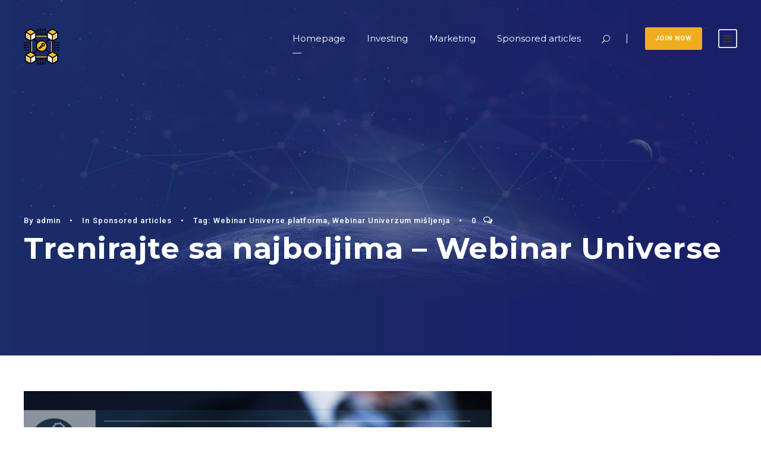

--- FILE ---
content_type: text/html; charset=UTF-8
request_url: https://investment-marketing.co/2022/01/03/webinar-univerzum-misljenja/
body_size: 19179
content:
<!DOCTYPE html>
<html lang="en-US" class="no-js">
<head>
	<meta charset="UTF-8">
	<meta name="viewport" content="width=device-width, initial-scale=1">
	<link rel="profile" href="https://gmpg.org/xfn/11">
	<link rel="pingback" href="https://investment-marketing.co/xmlrpc.php">
	<meta name='robots' content='index, follow, max-image-preview:large, max-snippet:-1, max-video-preview:-1' />

	<!-- This site is optimized with the Yoast SEO plugin v26.7 - https://yoast.com/wordpress/plugins/seo/ -->
	<title>Trenirajte sa najboljima - Webinar Universe | Webinar Univerzum mišljenja</title>
	<meta name="description" content="Webinar Universe je obrazovna platforma koja nudi obuku u različitim oblastima. Upoznajte naša mišljenja..." />
	<link rel="canonical" href="https://investment-marketing.co/2022/01/03/webinar-univerzum-misljenja/" />
	<meta property="og:locale" content="en_US" />
	<meta property="og:type" content="article" />
	<meta property="og:title" content="Trenirajte sa najboljima - Webinar Universe | Webinar Univerzum mišljenja" />
	<meta property="og:description" content="Webinar Universe je obrazovna platforma koja nudi obuku u različitim oblastima. Upoznajte naša mišljenja..." />
	<meta property="og:url" content="https://investment-marketing.co/2022/01/03/webinar-univerzum-misljenja/" />
	<meta property="og:site_name" content="Enter a world of great opportunities" />
	<meta property="article:published_time" content="2022-01-03T11:28:16+00:00" />
	<meta property="article:modified_time" content="2022-01-03T11:41:12+00:00" />
	<meta property="og:image" content="https://investment-marketing.co/wp-content/uploads/2021/10/Projekt-bez-tytulu-10.png" />
	<meta property="og:image:width" content="1920" />
	<meta property="og:image:height" content="1080" />
	<meta property="og:image:type" content="image/png" />
	<meta name="author" content="admin" />
	<meta name="twitter:card" content="summary_large_image" />
	<meta name="twitter:label1" content="Written by" />
	<meta name="twitter:data1" content="admin" />
	<meta name="twitter:label2" content="Est. reading time" />
	<meta name="twitter:data2" content="5 minutes" />
	<script type="application/ld+json" class="yoast-schema-graph">{"@context":"https://schema.org","@graph":[{"@type":"Article","@id":"https://investment-marketing.co/2022/01/03/webinar-univerzum-misljenja/#article","isPartOf":{"@id":"https://investment-marketing.co/2022/01/03/webinar-univerzum-misljenja/"},"author":{"name":"admin","@id":"https://investment-marketing.co/#/schema/person/13329d8660f207d467d0a17d72e9754d"},"headline":"Trenirajte sa najboljima &#8211; Webinar Universe","datePublished":"2022-01-03T11:28:16+00:00","dateModified":"2022-01-03T11:41:12+00:00","mainEntityOfPage":{"@id":"https://investment-marketing.co/2022/01/03/webinar-univerzum-misljenja/"},"wordCount":1201,"commentCount":0,"image":{"@id":"https://investment-marketing.co/2022/01/03/webinar-univerzum-misljenja/#primaryimage"},"thumbnailUrl":"https://investment-marketing.co/wp-content/uploads/2021/10/Projekt-bez-tytulu-10.png","keywords":["Webinar Universe platforma","Webinar Univerzum mišljenja"],"articleSection":["Sponsored articles"],"inLanguage":"en-US","potentialAction":[{"@type":"CommentAction","name":"Comment","target":["https://investment-marketing.co/2022/01/03/webinar-univerzum-misljenja/#respond"]}]},{"@type":"WebPage","@id":"https://investment-marketing.co/2022/01/03/webinar-univerzum-misljenja/","url":"https://investment-marketing.co/2022/01/03/webinar-univerzum-misljenja/","name":"Trenirajte sa najboljima - Webinar Universe | Webinar Univerzum mišljenja","isPartOf":{"@id":"https://investment-marketing.co/#website"},"primaryImageOfPage":{"@id":"https://investment-marketing.co/2022/01/03/webinar-univerzum-misljenja/#primaryimage"},"image":{"@id":"https://investment-marketing.co/2022/01/03/webinar-univerzum-misljenja/#primaryimage"},"thumbnailUrl":"https://investment-marketing.co/wp-content/uploads/2021/10/Projekt-bez-tytulu-10.png","datePublished":"2022-01-03T11:28:16+00:00","dateModified":"2022-01-03T11:41:12+00:00","author":{"@id":"https://investment-marketing.co/#/schema/person/13329d8660f207d467d0a17d72e9754d"},"description":"Webinar Universe je obrazovna platforma koja nudi obuku u različitim oblastima. Upoznajte naša mišljenja...","breadcrumb":{"@id":"https://investment-marketing.co/2022/01/03/webinar-univerzum-misljenja/#breadcrumb"},"inLanguage":"en-US","potentialAction":[{"@type":"ReadAction","target":["https://investment-marketing.co/2022/01/03/webinar-univerzum-misljenja/"]}]},{"@type":"ImageObject","inLanguage":"en-US","@id":"https://investment-marketing.co/2022/01/03/webinar-univerzum-misljenja/#primaryimage","url":"https://investment-marketing.co/wp-content/uploads/2021/10/Projekt-bez-tytulu-10.png","contentUrl":"https://investment-marketing.co/wp-content/uploads/2021/10/Projekt-bez-tytulu-10.png","width":1920,"height":1080,"caption":"Webinar Universe online learning platform"},{"@type":"BreadcrumbList","@id":"https://investment-marketing.co/2022/01/03/webinar-univerzum-misljenja/#breadcrumb","itemListElement":[{"@type":"ListItem","position":1,"name":"Strona główna","item":"https://investment-marketing.co/"},{"@type":"ListItem","position":2,"name":"Trenirajte sa najboljima &#8211; Webinar Universe"}]},{"@type":"WebSite","@id":"https://investment-marketing.co/#website","url":"https://investment-marketing.co/","name":"Enter a world of great opportunities","description":"","potentialAction":[{"@type":"SearchAction","target":{"@type":"EntryPoint","urlTemplate":"https://investment-marketing.co/?s={search_term_string}"},"query-input":{"@type":"PropertyValueSpecification","valueRequired":true,"valueName":"search_term_string"}}],"inLanguage":"en-US"},{"@type":"Person","@id":"https://investment-marketing.co/#/schema/person/13329d8660f207d467d0a17d72e9754d","name":"admin","image":{"@type":"ImageObject","inLanguage":"en-US","@id":"https://investment-marketing.co/#/schema/person/image/","url":"https://secure.gravatar.com/avatar/4419a0f7716e38f476ec809bc472f839cda624617a07a73d8484ce73fea6654f?s=96&d=mm&r=g","contentUrl":"https://secure.gravatar.com/avatar/4419a0f7716e38f476ec809bc472f839cda624617a07a73d8484ce73fea6654f?s=96&d=mm&r=g","caption":"admin"},"sameAs":["https://investment-marketing.co"],"url":"https://investment-marketing.co/author/admin/"}]}</script>
	<!-- / Yoast SEO plugin. -->


<link rel='dns-prefetch' href='//fonts.googleapis.com' />
<link rel="alternate" type="application/rss+xml" title="Enter a world of great opportunities &raquo; Feed" href="https://investment-marketing.co/feed/" />
<link rel="alternate" type="application/rss+xml" title="Enter a world of great opportunities &raquo; Comments Feed" href="https://investment-marketing.co/comments/feed/" />
<link rel="alternate" type="application/rss+xml" title="Enter a world of great opportunities &raquo; Trenirajte sa najboljima &#8211; Webinar Universe Comments Feed" href="https://investment-marketing.co/2022/01/03/webinar-univerzum-misljenja/feed/" />
<link rel="alternate" title="oEmbed (JSON)" type="application/json+oembed" href="https://investment-marketing.co/wp-json/oembed/1.0/embed?url=https%3A%2F%2Finvestment-marketing.co%2F2022%2F01%2F03%2Fwebinar-univerzum-misljenja%2F" />
<link rel="alternate" title="oEmbed (XML)" type="text/xml+oembed" href="https://investment-marketing.co/wp-json/oembed/1.0/embed?url=https%3A%2F%2Finvestment-marketing.co%2F2022%2F01%2F03%2Fwebinar-univerzum-misljenja%2F&#038;format=xml" />
		<!-- This site uses the Google Analytics by MonsterInsights plugin v9.11.1 - Using Analytics tracking - https://www.monsterinsights.com/ -->
							<script src="//www.googletagmanager.com/gtag/js?id=G-45KYQ6Z070"  data-cfasync="false" data-wpfc-render="false" type="text/javascript" async></script>
			<script data-cfasync="false" data-wpfc-render="false" type="text/javascript">
				var mi_version = '9.11.1';
				var mi_track_user = true;
				var mi_no_track_reason = '';
								var MonsterInsightsDefaultLocations = {"page_location":"https:\/\/investment-marketing.co\/2022\/01\/03\/webinar-univerzum-misljenja\/"};
								if ( typeof MonsterInsightsPrivacyGuardFilter === 'function' ) {
					var MonsterInsightsLocations = (typeof MonsterInsightsExcludeQuery === 'object') ? MonsterInsightsPrivacyGuardFilter( MonsterInsightsExcludeQuery ) : MonsterInsightsPrivacyGuardFilter( MonsterInsightsDefaultLocations );
				} else {
					var MonsterInsightsLocations = (typeof MonsterInsightsExcludeQuery === 'object') ? MonsterInsightsExcludeQuery : MonsterInsightsDefaultLocations;
				}

								var disableStrs = [
										'ga-disable-G-45KYQ6Z070',
									];

				/* Function to detect opted out users */
				function __gtagTrackerIsOptedOut() {
					for (var index = 0; index < disableStrs.length; index++) {
						if (document.cookie.indexOf(disableStrs[index] + '=true') > -1) {
							return true;
						}
					}

					return false;
				}

				/* Disable tracking if the opt-out cookie exists. */
				if (__gtagTrackerIsOptedOut()) {
					for (var index = 0; index < disableStrs.length; index++) {
						window[disableStrs[index]] = true;
					}
				}

				/* Opt-out function */
				function __gtagTrackerOptout() {
					for (var index = 0; index < disableStrs.length; index++) {
						document.cookie = disableStrs[index] + '=true; expires=Thu, 31 Dec 2099 23:59:59 UTC; path=/';
						window[disableStrs[index]] = true;
					}
				}

				if ('undefined' === typeof gaOptout) {
					function gaOptout() {
						__gtagTrackerOptout();
					}
				}
								window.dataLayer = window.dataLayer || [];

				window.MonsterInsightsDualTracker = {
					helpers: {},
					trackers: {},
				};
				if (mi_track_user) {
					function __gtagDataLayer() {
						dataLayer.push(arguments);
					}

					function __gtagTracker(type, name, parameters) {
						if (!parameters) {
							parameters = {};
						}

						if (parameters.send_to) {
							__gtagDataLayer.apply(null, arguments);
							return;
						}

						if (type === 'event') {
														parameters.send_to = monsterinsights_frontend.v4_id;
							var hookName = name;
							if (typeof parameters['event_category'] !== 'undefined') {
								hookName = parameters['event_category'] + ':' + name;
							}

							if (typeof MonsterInsightsDualTracker.trackers[hookName] !== 'undefined') {
								MonsterInsightsDualTracker.trackers[hookName](parameters);
							} else {
								__gtagDataLayer('event', name, parameters);
							}
							
						} else {
							__gtagDataLayer.apply(null, arguments);
						}
					}

					__gtagTracker('js', new Date());
					__gtagTracker('set', {
						'developer_id.dZGIzZG': true,
											});
					if ( MonsterInsightsLocations.page_location ) {
						__gtagTracker('set', MonsterInsightsLocations);
					}
										__gtagTracker('config', 'G-45KYQ6Z070', {"forceSSL":"true","link_attribution":"true"} );
										window.gtag = __gtagTracker;										(function () {
						/* https://developers.google.com/analytics/devguides/collection/analyticsjs/ */
						/* ga and __gaTracker compatibility shim. */
						var noopfn = function () {
							return null;
						};
						var newtracker = function () {
							return new Tracker();
						};
						var Tracker = function () {
							return null;
						};
						var p = Tracker.prototype;
						p.get = noopfn;
						p.set = noopfn;
						p.send = function () {
							var args = Array.prototype.slice.call(arguments);
							args.unshift('send');
							__gaTracker.apply(null, args);
						};
						var __gaTracker = function () {
							var len = arguments.length;
							if (len === 0) {
								return;
							}
							var f = arguments[len - 1];
							if (typeof f !== 'object' || f === null || typeof f.hitCallback !== 'function') {
								if ('send' === arguments[0]) {
									var hitConverted, hitObject = false, action;
									if ('event' === arguments[1]) {
										if ('undefined' !== typeof arguments[3]) {
											hitObject = {
												'eventAction': arguments[3],
												'eventCategory': arguments[2],
												'eventLabel': arguments[4],
												'value': arguments[5] ? arguments[5] : 1,
											}
										}
									}
									if ('pageview' === arguments[1]) {
										if ('undefined' !== typeof arguments[2]) {
											hitObject = {
												'eventAction': 'page_view',
												'page_path': arguments[2],
											}
										}
									}
									if (typeof arguments[2] === 'object') {
										hitObject = arguments[2];
									}
									if (typeof arguments[5] === 'object') {
										Object.assign(hitObject, arguments[5]);
									}
									if ('undefined' !== typeof arguments[1].hitType) {
										hitObject = arguments[1];
										if ('pageview' === hitObject.hitType) {
											hitObject.eventAction = 'page_view';
										}
									}
									if (hitObject) {
										action = 'timing' === arguments[1].hitType ? 'timing_complete' : hitObject.eventAction;
										hitConverted = mapArgs(hitObject);
										__gtagTracker('event', action, hitConverted);
									}
								}
								return;
							}

							function mapArgs(args) {
								var arg, hit = {};
								var gaMap = {
									'eventCategory': 'event_category',
									'eventAction': 'event_action',
									'eventLabel': 'event_label',
									'eventValue': 'event_value',
									'nonInteraction': 'non_interaction',
									'timingCategory': 'event_category',
									'timingVar': 'name',
									'timingValue': 'value',
									'timingLabel': 'event_label',
									'page': 'page_path',
									'location': 'page_location',
									'title': 'page_title',
									'referrer' : 'page_referrer',
								};
								for (arg in args) {
																		if (!(!args.hasOwnProperty(arg) || !gaMap.hasOwnProperty(arg))) {
										hit[gaMap[arg]] = args[arg];
									} else {
										hit[arg] = args[arg];
									}
								}
								return hit;
							}

							try {
								f.hitCallback();
							} catch (ex) {
							}
						};
						__gaTracker.create = newtracker;
						__gaTracker.getByName = newtracker;
						__gaTracker.getAll = function () {
							return [];
						};
						__gaTracker.remove = noopfn;
						__gaTracker.loaded = true;
						window['__gaTracker'] = __gaTracker;
					})();
									} else {
										console.log("");
					(function () {
						function __gtagTracker() {
							return null;
						}

						window['__gtagTracker'] = __gtagTracker;
						window['gtag'] = __gtagTracker;
					})();
									}
			</script>
							<!-- / Google Analytics by MonsterInsights -->
		<style id='wp-img-auto-sizes-contain-inline-css' type='text/css'>
img:is([sizes=auto i],[sizes^="auto," i]){contain-intrinsic-size:3000px 1500px}
/*# sourceURL=wp-img-auto-sizes-contain-inline-css */
</style>
<style id='wp-emoji-styles-inline-css' type='text/css'>

	img.wp-smiley, img.emoji {
		display: inline !important;
		border: none !important;
		box-shadow: none !important;
		height: 1em !important;
		width: 1em !important;
		margin: 0 0.07em !important;
		vertical-align: -0.1em !important;
		background: none !important;
		padding: 0 !important;
	}
/*# sourceURL=wp-emoji-styles-inline-css */
</style>
<style id='wp-block-library-inline-css' type='text/css'>
:root{--wp-block-synced-color:#7a00df;--wp-block-synced-color--rgb:122,0,223;--wp-bound-block-color:var(--wp-block-synced-color);--wp-editor-canvas-background:#ddd;--wp-admin-theme-color:#007cba;--wp-admin-theme-color--rgb:0,124,186;--wp-admin-theme-color-darker-10:#006ba1;--wp-admin-theme-color-darker-10--rgb:0,107,160.5;--wp-admin-theme-color-darker-20:#005a87;--wp-admin-theme-color-darker-20--rgb:0,90,135;--wp-admin-border-width-focus:2px}@media (min-resolution:192dpi){:root{--wp-admin-border-width-focus:1.5px}}.wp-element-button{cursor:pointer}:root .has-very-light-gray-background-color{background-color:#eee}:root .has-very-dark-gray-background-color{background-color:#313131}:root .has-very-light-gray-color{color:#eee}:root .has-very-dark-gray-color{color:#313131}:root .has-vivid-green-cyan-to-vivid-cyan-blue-gradient-background{background:linear-gradient(135deg,#00d084,#0693e3)}:root .has-purple-crush-gradient-background{background:linear-gradient(135deg,#34e2e4,#4721fb 50%,#ab1dfe)}:root .has-hazy-dawn-gradient-background{background:linear-gradient(135deg,#faaca8,#dad0ec)}:root .has-subdued-olive-gradient-background{background:linear-gradient(135deg,#fafae1,#67a671)}:root .has-atomic-cream-gradient-background{background:linear-gradient(135deg,#fdd79a,#004a59)}:root .has-nightshade-gradient-background{background:linear-gradient(135deg,#330968,#31cdcf)}:root .has-midnight-gradient-background{background:linear-gradient(135deg,#020381,#2874fc)}:root{--wp--preset--font-size--normal:16px;--wp--preset--font-size--huge:42px}.has-regular-font-size{font-size:1em}.has-larger-font-size{font-size:2.625em}.has-normal-font-size{font-size:var(--wp--preset--font-size--normal)}.has-huge-font-size{font-size:var(--wp--preset--font-size--huge)}.has-text-align-center{text-align:center}.has-text-align-left{text-align:left}.has-text-align-right{text-align:right}.has-fit-text{white-space:nowrap!important}#end-resizable-editor-section{display:none}.aligncenter{clear:both}.items-justified-left{justify-content:flex-start}.items-justified-center{justify-content:center}.items-justified-right{justify-content:flex-end}.items-justified-space-between{justify-content:space-between}.screen-reader-text{border:0;clip-path:inset(50%);height:1px;margin:-1px;overflow:hidden;padding:0;position:absolute;width:1px;word-wrap:normal!important}.screen-reader-text:focus{background-color:#ddd;clip-path:none;color:#444;display:block;font-size:1em;height:auto;left:5px;line-height:normal;padding:15px 23px 14px;text-decoration:none;top:5px;width:auto;z-index:100000}html :where(.has-border-color){border-style:solid}html :where([style*=border-top-color]){border-top-style:solid}html :where([style*=border-right-color]){border-right-style:solid}html :where([style*=border-bottom-color]){border-bottom-style:solid}html :where([style*=border-left-color]){border-left-style:solid}html :where([style*=border-width]){border-style:solid}html :where([style*=border-top-width]){border-top-style:solid}html :where([style*=border-right-width]){border-right-style:solid}html :where([style*=border-bottom-width]){border-bottom-style:solid}html :where([style*=border-left-width]){border-left-style:solid}html :where(img[class*=wp-image-]){height:auto;max-width:100%}:where(figure){margin:0 0 1em}html :where(.is-position-sticky){--wp-admin--admin-bar--position-offset:var(--wp-admin--admin-bar--height,0px)}@media screen and (max-width:600px){html :where(.is-position-sticky){--wp-admin--admin-bar--position-offset:0px}}

/*# sourceURL=wp-block-library-inline-css */
</style><style id='wp-block-heading-inline-css' type='text/css'>
h1:where(.wp-block-heading).has-background,h2:where(.wp-block-heading).has-background,h3:where(.wp-block-heading).has-background,h4:where(.wp-block-heading).has-background,h5:where(.wp-block-heading).has-background,h6:where(.wp-block-heading).has-background{padding:1.25em 2.375em}h1.has-text-align-left[style*=writing-mode]:where([style*=vertical-lr]),h1.has-text-align-right[style*=writing-mode]:where([style*=vertical-rl]),h2.has-text-align-left[style*=writing-mode]:where([style*=vertical-lr]),h2.has-text-align-right[style*=writing-mode]:where([style*=vertical-rl]),h3.has-text-align-left[style*=writing-mode]:where([style*=vertical-lr]),h3.has-text-align-right[style*=writing-mode]:where([style*=vertical-rl]),h4.has-text-align-left[style*=writing-mode]:where([style*=vertical-lr]),h4.has-text-align-right[style*=writing-mode]:where([style*=vertical-rl]),h5.has-text-align-left[style*=writing-mode]:where([style*=vertical-lr]),h5.has-text-align-right[style*=writing-mode]:where([style*=vertical-rl]),h6.has-text-align-left[style*=writing-mode]:where([style*=vertical-lr]),h6.has-text-align-right[style*=writing-mode]:where([style*=vertical-rl]){rotate:180deg}
/*# sourceURL=https://investment-marketing.co/wp-includes/blocks/heading/style.min.css */
</style>
<style id='wp-block-image-inline-css' type='text/css'>
.wp-block-image>a,.wp-block-image>figure>a{display:inline-block}.wp-block-image img{box-sizing:border-box;height:auto;max-width:100%;vertical-align:bottom}@media not (prefers-reduced-motion){.wp-block-image img.hide{visibility:hidden}.wp-block-image img.show{animation:show-content-image .4s}}.wp-block-image[style*=border-radius] img,.wp-block-image[style*=border-radius]>a{border-radius:inherit}.wp-block-image.has-custom-border img{box-sizing:border-box}.wp-block-image.aligncenter{text-align:center}.wp-block-image.alignfull>a,.wp-block-image.alignwide>a{width:100%}.wp-block-image.alignfull img,.wp-block-image.alignwide img{height:auto;width:100%}.wp-block-image .aligncenter,.wp-block-image .alignleft,.wp-block-image .alignright,.wp-block-image.aligncenter,.wp-block-image.alignleft,.wp-block-image.alignright{display:table}.wp-block-image .aligncenter>figcaption,.wp-block-image .alignleft>figcaption,.wp-block-image .alignright>figcaption,.wp-block-image.aligncenter>figcaption,.wp-block-image.alignleft>figcaption,.wp-block-image.alignright>figcaption{caption-side:bottom;display:table-caption}.wp-block-image .alignleft{float:left;margin:.5em 1em .5em 0}.wp-block-image .alignright{float:right;margin:.5em 0 .5em 1em}.wp-block-image .aligncenter{margin-left:auto;margin-right:auto}.wp-block-image :where(figcaption){margin-bottom:1em;margin-top:.5em}.wp-block-image.is-style-circle-mask img{border-radius:9999px}@supports ((-webkit-mask-image:none) or (mask-image:none)) or (-webkit-mask-image:none){.wp-block-image.is-style-circle-mask img{border-radius:0;-webkit-mask-image:url('data:image/svg+xml;utf8,<svg viewBox="0 0 100 100" xmlns="http://www.w3.org/2000/svg"><circle cx="50" cy="50" r="50"/></svg>');mask-image:url('data:image/svg+xml;utf8,<svg viewBox="0 0 100 100" xmlns="http://www.w3.org/2000/svg"><circle cx="50" cy="50" r="50"/></svg>');mask-mode:alpha;-webkit-mask-position:center;mask-position:center;-webkit-mask-repeat:no-repeat;mask-repeat:no-repeat;-webkit-mask-size:contain;mask-size:contain}}:root :where(.wp-block-image.is-style-rounded img,.wp-block-image .is-style-rounded img){border-radius:9999px}.wp-block-image figure{margin:0}.wp-lightbox-container{display:flex;flex-direction:column;position:relative}.wp-lightbox-container img{cursor:zoom-in}.wp-lightbox-container img:hover+button{opacity:1}.wp-lightbox-container button{align-items:center;backdrop-filter:blur(16px) saturate(180%);background-color:#5a5a5a40;border:none;border-radius:4px;cursor:zoom-in;display:flex;height:20px;justify-content:center;opacity:0;padding:0;position:absolute;right:16px;text-align:center;top:16px;width:20px;z-index:100}@media not (prefers-reduced-motion){.wp-lightbox-container button{transition:opacity .2s ease}}.wp-lightbox-container button:focus-visible{outline:3px auto #5a5a5a40;outline:3px auto -webkit-focus-ring-color;outline-offset:3px}.wp-lightbox-container button:hover{cursor:pointer;opacity:1}.wp-lightbox-container button:focus{opacity:1}.wp-lightbox-container button:focus,.wp-lightbox-container button:hover,.wp-lightbox-container button:not(:hover):not(:active):not(.has-background){background-color:#5a5a5a40;border:none}.wp-lightbox-overlay{box-sizing:border-box;cursor:zoom-out;height:100vh;left:0;overflow:hidden;position:fixed;top:0;visibility:hidden;width:100%;z-index:100000}.wp-lightbox-overlay .close-button{align-items:center;cursor:pointer;display:flex;justify-content:center;min-height:40px;min-width:40px;padding:0;position:absolute;right:calc(env(safe-area-inset-right) + 16px);top:calc(env(safe-area-inset-top) + 16px);z-index:5000000}.wp-lightbox-overlay .close-button:focus,.wp-lightbox-overlay .close-button:hover,.wp-lightbox-overlay .close-button:not(:hover):not(:active):not(.has-background){background:none;border:none}.wp-lightbox-overlay .lightbox-image-container{height:var(--wp--lightbox-container-height);left:50%;overflow:hidden;position:absolute;top:50%;transform:translate(-50%,-50%);transform-origin:top left;width:var(--wp--lightbox-container-width);z-index:9999999999}.wp-lightbox-overlay .wp-block-image{align-items:center;box-sizing:border-box;display:flex;height:100%;justify-content:center;margin:0;position:relative;transform-origin:0 0;width:100%;z-index:3000000}.wp-lightbox-overlay .wp-block-image img{height:var(--wp--lightbox-image-height);min-height:var(--wp--lightbox-image-height);min-width:var(--wp--lightbox-image-width);width:var(--wp--lightbox-image-width)}.wp-lightbox-overlay .wp-block-image figcaption{display:none}.wp-lightbox-overlay button{background:none;border:none}.wp-lightbox-overlay .scrim{background-color:#fff;height:100%;opacity:.9;position:absolute;width:100%;z-index:2000000}.wp-lightbox-overlay.active{visibility:visible}@media not (prefers-reduced-motion){.wp-lightbox-overlay.active{animation:turn-on-visibility .25s both}.wp-lightbox-overlay.active img{animation:turn-on-visibility .35s both}.wp-lightbox-overlay.show-closing-animation:not(.active){animation:turn-off-visibility .35s both}.wp-lightbox-overlay.show-closing-animation:not(.active) img{animation:turn-off-visibility .25s both}.wp-lightbox-overlay.zoom.active{animation:none;opacity:1;visibility:visible}.wp-lightbox-overlay.zoom.active .lightbox-image-container{animation:lightbox-zoom-in .4s}.wp-lightbox-overlay.zoom.active .lightbox-image-container img{animation:none}.wp-lightbox-overlay.zoom.active .scrim{animation:turn-on-visibility .4s forwards}.wp-lightbox-overlay.zoom.show-closing-animation:not(.active){animation:none}.wp-lightbox-overlay.zoom.show-closing-animation:not(.active) .lightbox-image-container{animation:lightbox-zoom-out .4s}.wp-lightbox-overlay.zoom.show-closing-animation:not(.active) .lightbox-image-container img{animation:none}.wp-lightbox-overlay.zoom.show-closing-animation:not(.active) .scrim{animation:turn-off-visibility .4s forwards}}@keyframes show-content-image{0%{visibility:hidden}99%{visibility:hidden}to{visibility:visible}}@keyframes turn-on-visibility{0%{opacity:0}to{opacity:1}}@keyframes turn-off-visibility{0%{opacity:1;visibility:visible}99%{opacity:0;visibility:visible}to{opacity:0;visibility:hidden}}@keyframes lightbox-zoom-in{0%{transform:translate(calc((-100vw + var(--wp--lightbox-scrollbar-width))/2 + var(--wp--lightbox-initial-left-position)),calc(-50vh + var(--wp--lightbox-initial-top-position))) scale(var(--wp--lightbox-scale))}to{transform:translate(-50%,-50%) scale(1)}}@keyframes lightbox-zoom-out{0%{transform:translate(-50%,-50%) scale(1);visibility:visible}99%{visibility:visible}to{transform:translate(calc((-100vw + var(--wp--lightbox-scrollbar-width))/2 + var(--wp--lightbox-initial-left-position)),calc(-50vh + var(--wp--lightbox-initial-top-position))) scale(var(--wp--lightbox-scale));visibility:hidden}}
/*# sourceURL=https://investment-marketing.co/wp-includes/blocks/image/style.min.css */
</style>
<style id='wp-block-paragraph-inline-css' type='text/css'>
.is-small-text{font-size:.875em}.is-regular-text{font-size:1em}.is-large-text{font-size:2.25em}.is-larger-text{font-size:3em}.has-drop-cap:not(:focus):first-letter{float:left;font-size:8.4em;font-style:normal;font-weight:100;line-height:.68;margin:.05em .1em 0 0;text-transform:uppercase}body.rtl .has-drop-cap:not(:focus):first-letter{float:none;margin-left:.1em}p.has-drop-cap.has-background{overflow:hidden}:root :where(p.has-background){padding:1.25em 2.375em}:where(p.has-text-color:not(.has-link-color)) a{color:inherit}p.has-text-align-left[style*="writing-mode:vertical-lr"],p.has-text-align-right[style*="writing-mode:vertical-rl"]{rotate:180deg}
/*# sourceURL=https://investment-marketing.co/wp-includes/blocks/paragraph/style.min.css */
</style>
<style id='global-styles-inline-css' type='text/css'>
:root{--wp--preset--aspect-ratio--square: 1;--wp--preset--aspect-ratio--4-3: 4/3;--wp--preset--aspect-ratio--3-4: 3/4;--wp--preset--aspect-ratio--3-2: 3/2;--wp--preset--aspect-ratio--2-3: 2/3;--wp--preset--aspect-ratio--16-9: 16/9;--wp--preset--aspect-ratio--9-16: 9/16;--wp--preset--color--black: #000000;--wp--preset--color--cyan-bluish-gray: #abb8c3;--wp--preset--color--white: #ffffff;--wp--preset--color--pale-pink: #f78da7;--wp--preset--color--vivid-red: #cf2e2e;--wp--preset--color--luminous-vivid-orange: #ff6900;--wp--preset--color--luminous-vivid-amber: #fcb900;--wp--preset--color--light-green-cyan: #7bdcb5;--wp--preset--color--vivid-green-cyan: #00d084;--wp--preset--color--pale-cyan-blue: #8ed1fc;--wp--preset--color--vivid-cyan-blue: #0693e3;--wp--preset--color--vivid-purple: #9b51e0;--wp--preset--gradient--vivid-cyan-blue-to-vivid-purple: linear-gradient(135deg,rgb(6,147,227) 0%,rgb(155,81,224) 100%);--wp--preset--gradient--light-green-cyan-to-vivid-green-cyan: linear-gradient(135deg,rgb(122,220,180) 0%,rgb(0,208,130) 100%);--wp--preset--gradient--luminous-vivid-amber-to-luminous-vivid-orange: linear-gradient(135deg,rgb(252,185,0) 0%,rgb(255,105,0) 100%);--wp--preset--gradient--luminous-vivid-orange-to-vivid-red: linear-gradient(135deg,rgb(255,105,0) 0%,rgb(207,46,46) 100%);--wp--preset--gradient--very-light-gray-to-cyan-bluish-gray: linear-gradient(135deg,rgb(238,238,238) 0%,rgb(169,184,195) 100%);--wp--preset--gradient--cool-to-warm-spectrum: linear-gradient(135deg,rgb(74,234,220) 0%,rgb(151,120,209) 20%,rgb(207,42,186) 40%,rgb(238,44,130) 60%,rgb(251,105,98) 80%,rgb(254,248,76) 100%);--wp--preset--gradient--blush-light-purple: linear-gradient(135deg,rgb(255,206,236) 0%,rgb(152,150,240) 100%);--wp--preset--gradient--blush-bordeaux: linear-gradient(135deg,rgb(254,205,165) 0%,rgb(254,45,45) 50%,rgb(107,0,62) 100%);--wp--preset--gradient--luminous-dusk: linear-gradient(135deg,rgb(255,203,112) 0%,rgb(199,81,192) 50%,rgb(65,88,208) 100%);--wp--preset--gradient--pale-ocean: linear-gradient(135deg,rgb(255,245,203) 0%,rgb(182,227,212) 50%,rgb(51,167,181) 100%);--wp--preset--gradient--electric-grass: linear-gradient(135deg,rgb(202,248,128) 0%,rgb(113,206,126) 100%);--wp--preset--gradient--midnight: linear-gradient(135deg,rgb(2,3,129) 0%,rgb(40,116,252) 100%);--wp--preset--font-size--small: 13px;--wp--preset--font-size--medium: 20px;--wp--preset--font-size--large: 36px;--wp--preset--font-size--x-large: 42px;--wp--preset--spacing--20: 0.44rem;--wp--preset--spacing--30: 0.67rem;--wp--preset--spacing--40: 1rem;--wp--preset--spacing--50: 1.5rem;--wp--preset--spacing--60: 2.25rem;--wp--preset--spacing--70: 3.38rem;--wp--preset--spacing--80: 5.06rem;--wp--preset--shadow--natural: 6px 6px 9px rgba(0, 0, 0, 0.2);--wp--preset--shadow--deep: 12px 12px 50px rgba(0, 0, 0, 0.4);--wp--preset--shadow--sharp: 6px 6px 0px rgba(0, 0, 0, 0.2);--wp--preset--shadow--outlined: 6px 6px 0px -3px rgb(255, 255, 255), 6px 6px rgb(0, 0, 0);--wp--preset--shadow--crisp: 6px 6px 0px rgb(0, 0, 0);}:where(.is-layout-flex){gap: 0.5em;}:where(.is-layout-grid){gap: 0.5em;}body .is-layout-flex{display: flex;}.is-layout-flex{flex-wrap: wrap;align-items: center;}.is-layout-flex > :is(*, div){margin: 0;}body .is-layout-grid{display: grid;}.is-layout-grid > :is(*, div){margin: 0;}:where(.wp-block-columns.is-layout-flex){gap: 2em;}:where(.wp-block-columns.is-layout-grid){gap: 2em;}:where(.wp-block-post-template.is-layout-flex){gap: 1.25em;}:where(.wp-block-post-template.is-layout-grid){gap: 1.25em;}.has-black-color{color: var(--wp--preset--color--black) !important;}.has-cyan-bluish-gray-color{color: var(--wp--preset--color--cyan-bluish-gray) !important;}.has-white-color{color: var(--wp--preset--color--white) !important;}.has-pale-pink-color{color: var(--wp--preset--color--pale-pink) !important;}.has-vivid-red-color{color: var(--wp--preset--color--vivid-red) !important;}.has-luminous-vivid-orange-color{color: var(--wp--preset--color--luminous-vivid-orange) !important;}.has-luminous-vivid-amber-color{color: var(--wp--preset--color--luminous-vivid-amber) !important;}.has-light-green-cyan-color{color: var(--wp--preset--color--light-green-cyan) !important;}.has-vivid-green-cyan-color{color: var(--wp--preset--color--vivid-green-cyan) !important;}.has-pale-cyan-blue-color{color: var(--wp--preset--color--pale-cyan-blue) !important;}.has-vivid-cyan-blue-color{color: var(--wp--preset--color--vivid-cyan-blue) !important;}.has-vivid-purple-color{color: var(--wp--preset--color--vivid-purple) !important;}.has-black-background-color{background-color: var(--wp--preset--color--black) !important;}.has-cyan-bluish-gray-background-color{background-color: var(--wp--preset--color--cyan-bluish-gray) !important;}.has-white-background-color{background-color: var(--wp--preset--color--white) !important;}.has-pale-pink-background-color{background-color: var(--wp--preset--color--pale-pink) !important;}.has-vivid-red-background-color{background-color: var(--wp--preset--color--vivid-red) !important;}.has-luminous-vivid-orange-background-color{background-color: var(--wp--preset--color--luminous-vivid-orange) !important;}.has-luminous-vivid-amber-background-color{background-color: var(--wp--preset--color--luminous-vivid-amber) !important;}.has-light-green-cyan-background-color{background-color: var(--wp--preset--color--light-green-cyan) !important;}.has-vivid-green-cyan-background-color{background-color: var(--wp--preset--color--vivid-green-cyan) !important;}.has-pale-cyan-blue-background-color{background-color: var(--wp--preset--color--pale-cyan-blue) !important;}.has-vivid-cyan-blue-background-color{background-color: var(--wp--preset--color--vivid-cyan-blue) !important;}.has-vivid-purple-background-color{background-color: var(--wp--preset--color--vivid-purple) !important;}.has-black-border-color{border-color: var(--wp--preset--color--black) !important;}.has-cyan-bluish-gray-border-color{border-color: var(--wp--preset--color--cyan-bluish-gray) !important;}.has-white-border-color{border-color: var(--wp--preset--color--white) !important;}.has-pale-pink-border-color{border-color: var(--wp--preset--color--pale-pink) !important;}.has-vivid-red-border-color{border-color: var(--wp--preset--color--vivid-red) !important;}.has-luminous-vivid-orange-border-color{border-color: var(--wp--preset--color--luminous-vivid-orange) !important;}.has-luminous-vivid-amber-border-color{border-color: var(--wp--preset--color--luminous-vivid-amber) !important;}.has-light-green-cyan-border-color{border-color: var(--wp--preset--color--light-green-cyan) !important;}.has-vivid-green-cyan-border-color{border-color: var(--wp--preset--color--vivid-green-cyan) !important;}.has-pale-cyan-blue-border-color{border-color: var(--wp--preset--color--pale-cyan-blue) !important;}.has-vivid-cyan-blue-border-color{border-color: var(--wp--preset--color--vivid-cyan-blue) !important;}.has-vivid-purple-border-color{border-color: var(--wp--preset--color--vivid-purple) !important;}.has-vivid-cyan-blue-to-vivid-purple-gradient-background{background: var(--wp--preset--gradient--vivid-cyan-blue-to-vivid-purple) !important;}.has-light-green-cyan-to-vivid-green-cyan-gradient-background{background: var(--wp--preset--gradient--light-green-cyan-to-vivid-green-cyan) !important;}.has-luminous-vivid-amber-to-luminous-vivid-orange-gradient-background{background: var(--wp--preset--gradient--luminous-vivid-amber-to-luminous-vivid-orange) !important;}.has-luminous-vivid-orange-to-vivid-red-gradient-background{background: var(--wp--preset--gradient--luminous-vivid-orange-to-vivid-red) !important;}.has-very-light-gray-to-cyan-bluish-gray-gradient-background{background: var(--wp--preset--gradient--very-light-gray-to-cyan-bluish-gray) !important;}.has-cool-to-warm-spectrum-gradient-background{background: var(--wp--preset--gradient--cool-to-warm-spectrum) !important;}.has-blush-light-purple-gradient-background{background: var(--wp--preset--gradient--blush-light-purple) !important;}.has-blush-bordeaux-gradient-background{background: var(--wp--preset--gradient--blush-bordeaux) !important;}.has-luminous-dusk-gradient-background{background: var(--wp--preset--gradient--luminous-dusk) !important;}.has-pale-ocean-gradient-background{background: var(--wp--preset--gradient--pale-ocean) !important;}.has-electric-grass-gradient-background{background: var(--wp--preset--gradient--electric-grass) !important;}.has-midnight-gradient-background{background: var(--wp--preset--gradient--midnight) !important;}.has-small-font-size{font-size: var(--wp--preset--font-size--small) !important;}.has-medium-font-size{font-size: var(--wp--preset--font-size--medium) !important;}.has-large-font-size{font-size: var(--wp--preset--font-size--large) !important;}.has-x-large-font-size{font-size: var(--wp--preset--font-size--x-large) !important;}
/*# sourceURL=global-styles-inline-css */
</style>

<style id='classic-theme-styles-inline-css' type='text/css'>
/*! This file is auto-generated */
.wp-block-button__link{color:#fff;background-color:#32373c;border-radius:9999px;box-shadow:none;text-decoration:none;padding:calc(.667em + 2px) calc(1.333em + 2px);font-size:1.125em}.wp-block-file__button{background:#32373c;color:#fff;text-decoration:none}
/*# sourceURL=/wp-includes/css/classic-themes.min.css */
</style>
<link rel='stylesheet' id='gdlr-core-google-font-css' href='https://fonts.googleapis.com/css?family=Montserrat%3A100%2C100italic%2C200%2C200italic%2C300%2C300italic%2Cregular%2Citalic%2C500%2C500italic%2C600%2C600italic%2C700%2C700italic%2C800%2C800italic%2C900%2C900italic%7CRoboto%3A100%2C100italic%2C300%2C300italic%2Cregular%2Citalic%2C500%2C500italic%2C700%2C700italic%2C900%2C900italic&#038;subset=cyrillic%2Ccyrillic-ext%2Clatin%2Clatin-ext%2Cvietnamese%2Cgreek%2Cgreek-ext&#038;ver=6.9' type='text/css' media='all' />
<link rel='stylesheet' id='font-awesome-css' href='https://investment-marketing.co/wp-content/plugins/goodlayers-core/plugins/fontawesome/font-awesome.css?ver=6.9' type='text/css' media='all' />
<link rel='stylesheet' id='elegant-font-css' href='https://investment-marketing.co/wp-content/plugins/goodlayers-core/plugins/elegant/elegant-font.css?ver=6.9' type='text/css' media='all' />
<link rel='stylesheet' id='gdlr-core-plugin-css' href='https://investment-marketing.co/wp-content/plugins/goodlayers-core/plugins/style.css?ver=1626872439' type='text/css' media='all' />
<link rel='stylesheet' id='gdlr-core-page-builder-css' href='https://investment-marketing.co/wp-content/plugins/goodlayers-core/include/css/page-builder.css?ver=6.9' type='text/css' media='all' />
<link rel='stylesheet' id='rs-plugin-settings-css' href='https://investment-marketing.co/wp-content/plugins/revslider/public/assets/css/rs6.css?ver=6.2.22' type='text/css' media='all' />
<style id='rs-plugin-settings-inline-css' type='text/css'>
#rs-demo-id {}
/*# sourceURL=rs-plugin-settings-inline-css */
</style>
<link rel='stylesheet' id='cryptro-style-core-css' href='https://investment-marketing.co/wp-content/themes/cryptro/css/style-core.css?ver=6.9' type='text/css' media='all' />
<link rel='stylesheet' id='cryptro-custom-style-css' href='https://investment-marketing.co/wp-content/uploads/cryptro-style-custom.css?1626872439&#038;ver=6.9' type='text/css' media='all' />
<script type="text/javascript" src="https://investment-marketing.co/wp-content/plugins/google-analytics-for-wordpress/assets/js/frontend-gtag.min.js?ver=9.11.1" id="monsterinsights-frontend-script-js" async="async" data-wp-strategy="async"></script>
<script data-cfasync="false" data-wpfc-render="false" type="text/javascript" id='monsterinsights-frontend-script-js-extra'>/* <![CDATA[ */
var monsterinsights_frontend = {"js_events_tracking":"true","download_extensions":"doc,pdf,ppt,zip,xls,docx,pptx,xlsx","inbound_paths":"[{\"path\":\"\\\/go\\\/\",\"label\":\"affiliate\"},{\"path\":\"\\\/recommend\\\/\",\"label\":\"affiliate\"}]","home_url":"https:\/\/investment-marketing.co","hash_tracking":"false","v4_id":"G-45KYQ6Z070"};/* ]]> */
</script>
<script type="text/javascript" src="https://investment-marketing.co/wp-includes/js/jquery/jquery.min.js?ver=3.7.1" id="jquery-core-js"></script>
<script type="text/javascript" src="https://investment-marketing.co/wp-includes/js/jquery/jquery-migrate.min.js?ver=3.4.1" id="jquery-migrate-js"></script>
<script type="text/javascript" src="https://investment-marketing.co/wp-content/plugins/revslider/public/assets/js/rbtools.min.js?ver=6.2.22" id="tp-tools-js"></script>
<script type="text/javascript" src="https://investment-marketing.co/wp-content/plugins/revslider/public/assets/js/rs6.min.js?ver=6.2.22" id="revmin-js"></script>
<link rel="https://api.w.org/" href="https://investment-marketing.co/wp-json/" /><link rel="alternate" title="JSON" type="application/json" href="https://investment-marketing.co/wp-json/wp/v2/posts/6270" /><link rel="EditURI" type="application/rsd+xml" title="RSD" href="https://investment-marketing.co/xmlrpc.php?rsd" />
<meta name="generator" content="WordPress 6.9" />
<link rel='shortlink' href='https://investment-marketing.co/?p=6270' />
<meta name="generator" content="Powered by Slider Revolution 6.2.22 - responsive, Mobile-Friendly Slider Plugin for WordPress with comfortable drag and drop interface." />
<script type="text/javascript">function setREVStartSize(e){
			//window.requestAnimationFrame(function() {				 
				window.RSIW = window.RSIW===undefined ? window.innerWidth : window.RSIW;	
				window.RSIH = window.RSIH===undefined ? window.innerHeight : window.RSIH;	
				try {								
					var pw = document.getElementById(e.c).parentNode.offsetWidth,
						newh;
					pw = pw===0 || isNaN(pw) ? window.RSIW : pw;
					e.tabw = e.tabw===undefined ? 0 : parseInt(e.tabw);
					e.thumbw = e.thumbw===undefined ? 0 : parseInt(e.thumbw);
					e.tabh = e.tabh===undefined ? 0 : parseInt(e.tabh);
					e.thumbh = e.thumbh===undefined ? 0 : parseInt(e.thumbh);
					e.tabhide = e.tabhide===undefined ? 0 : parseInt(e.tabhide);
					e.thumbhide = e.thumbhide===undefined ? 0 : parseInt(e.thumbhide);
					e.mh = e.mh===undefined || e.mh=="" || e.mh==="auto" ? 0 : parseInt(e.mh,0);		
					if(e.layout==="fullscreen" || e.l==="fullscreen") 						
						newh = Math.max(e.mh,window.RSIH);					
					else{					
						e.gw = Array.isArray(e.gw) ? e.gw : [e.gw];
						for (var i in e.rl) if (e.gw[i]===undefined || e.gw[i]===0) e.gw[i] = e.gw[i-1];					
						e.gh = e.el===undefined || e.el==="" || (Array.isArray(e.el) && e.el.length==0)? e.gh : e.el;
						e.gh = Array.isArray(e.gh) ? e.gh : [e.gh];
						for (var i in e.rl) if (e.gh[i]===undefined || e.gh[i]===0) e.gh[i] = e.gh[i-1];
											
						var nl = new Array(e.rl.length),
							ix = 0,						
							sl;					
						e.tabw = e.tabhide>=pw ? 0 : e.tabw;
						e.thumbw = e.thumbhide>=pw ? 0 : e.thumbw;
						e.tabh = e.tabhide>=pw ? 0 : e.tabh;
						e.thumbh = e.thumbhide>=pw ? 0 : e.thumbh;					
						for (var i in e.rl) nl[i] = e.rl[i]<window.RSIW ? 0 : e.rl[i];
						sl = nl[0];									
						for (var i in nl) if (sl>nl[i] && nl[i]>0) { sl = nl[i]; ix=i;}															
						var m = pw>(e.gw[ix]+e.tabw+e.thumbw) ? 1 : (pw-(e.tabw+e.thumbw)) / (e.gw[ix]);					
						newh =  (e.gh[ix] * m) + (e.tabh + e.thumbh);
					}				
					if(window.rs_init_css===undefined) window.rs_init_css = document.head.appendChild(document.createElement("style"));					
					document.getElementById(e.c).height = newh+"px";
					window.rs_init_css.innerHTML += "#"+e.c+"_wrapper { height: "+newh+"px }";				
				} catch(e){
					console.log("Failure at Presize of Slider:" + e)
				}					   
			//});
		  };</script>
</head>

<body class="wp-singular post-template-default single single-post postid-6270 single-format-standard wp-theme-cryptro gdlr-core-body cryptro-body cryptro-body-front cryptro-full  cryptro-with-sticky-navigation  cryptro-blog-style-2  cryptro-blockquote-style-1 gdlr-core-link-to-lightbox">
<div class="cryptro-mobile-header-wrap" ><div class="cryptro-mobile-header cryptro-header-background cryptro-style-slide cryptro-sticky-mobile-navigation " id="cryptro-mobile-header" ><div class="cryptro-mobile-header-container cryptro-container clearfix" ><div class="cryptro-logo  cryptro-item-pdlr"><div class="cryptro-logo-inner"><a class="" href="https://investment-marketing.co/" ><img src="https://investment-marketing.co/wp-content/uploads/2018/03/icon-list-1.png" alt="" width="60" height="61" title="icon-list-1" /></a></div></div><div class="cryptro-mobile-menu-right" ><div class="cryptro-main-menu-search" id="cryptro-mobile-top-search" ><i class="icon_search" ></i></div><div class="cryptro-top-search-wrap" >
	<div class="cryptro-top-search-close" ></div>

	<div class="cryptro-top-search-row" >
		<div class="cryptro-top-search-cell" >
			<form role="search" method="get" class="search-form" action="https://investment-marketing.co/">
	<input type="text" class="search-field cryptro-title-font" placeholder="Search..." value="" name="s">
	<div class="cryptro-top-search-submit"><i class="fa fa-search" ></i></div>
	<input type="submit" class="search-submit" value="Search">
	<div class="cryptro-top-search-close"><i class="icon_close" ></i></div>
</form>
		</div>
	</div>

</div>
<div class="cryptro-mobile-menu" ><a class="cryptro-mm-menu-button cryptro-mobile-menu-button cryptro-mobile-button-hamburger-with-border" href="#cryptro-mobile-menu" ><i class="fa fa-bars" ></i></a><div class="cryptro-mm-menu-wrap cryptro-navigation-font" id="cryptro-mobile-menu" data-slide="left" ><ul id="menu-footer-nav" class="m-menu"><li class="menu-item menu-item-type-post_type menu-item-object-page menu-item-home menu-item-6105"><a href="https://investment-marketing.co/">Homepage</a></li>
<li class="menu-item menu-item-type-taxonomy menu-item-object-category menu-item-6102"><a href="https://investment-marketing.co/category/investing/">Investing</a></li>
<li class="menu-item menu-item-type-taxonomy menu-item-object-category menu-item-6103"><a href="https://investment-marketing.co/category/marketing/">Marketing</a></li>
<li class="menu-item menu-item-type-taxonomy menu-item-object-category current-post-ancestor current-menu-parent current-post-parent menu-item-6104"><a href="https://investment-marketing.co/category/sponsored-articles/">Sponsored articles</a></li>
</ul></div></div></div></div></div></div><div class="cryptro-body-outer-wrapper ">
		<div class="cryptro-body-wrapper clearfix  cryptro-with-transparent-header cryptro-with-frame">
	<div class="cryptro-header-background-transparent" >	
<header class="cryptro-header-wrap cryptro-header-style-plain  cryptro-style-menu-right cryptro-sticky-navigation cryptro-style-slide" data-navigation-offset="75px"  >
	<div class="cryptro-header-background" ></div>
	<div class="cryptro-header-container  cryptro-container">
			
		<div class="cryptro-header-container-inner clearfix">
			<div class="cryptro-logo  cryptro-item-pdlr"><div class="cryptro-logo-inner"><a class="" href="https://investment-marketing.co/" ><img src="https://investment-marketing.co/wp-content/uploads/2018/03/icon-list-1.png" alt="" width="60" height="61" title="icon-list-1" /></a></div></div>			<div class="cryptro-navigation cryptro-item-pdlr clearfix " >
			<div class="cryptro-main-menu" id="cryptro-main-menu" ><ul id="menu-footer-nav-1" class="sf-menu"><li  class="menu-item menu-item-type-post_type menu-item-object-page menu-item-home menu-item-6105 cryptro-normal-menu"><a href="https://investment-marketing.co/">Homepage</a></li>
<li  class="menu-item menu-item-type-taxonomy menu-item-object-category menu-item-6102 cryptro-normal-menu"><a href="https://investment-marketing.co/category/investing/">Investing</a></li>
<li  class="menu-item menu-item-type-taxonomy menu-item-object-category menu-item-6103 cryptro-normal-menu"><a href="https://investment-marketing.co/category/marketing/">Marketing</a></li>
<li  class="menu-item menu-item-type-taxonomy menu-item-object-category current-post-ancestor current-menu-parent current-post-parent menu-item-6104 cryptro-normal-menu"><a href="https://investment-marketing.co/category/sponsored-articles/">Sponsored articles</a></li>
</ul><div class="cryptro-navigation-slide-bar" id="cryptro-navigation-slide-bar" ></div></div><div class="cryptro-main-menu-right-wrap clearfix " ><div class="cryptro-main-menu-search" id="cryptro-top-search" ><i class="icon_search" ></i></div><div class="cryptro-top-search-wrap" >
	<div class="cryptro-top-search-close" ></div>

	<div class="cryptro-top-search-row" >
		<div class="cryptro-top-search-cell" >
			<form role="search" method="get" class="search-form" action="https://investment-marketing.co/">
	<input type="text" class="search-field cryptro-title-font" placeholder="Search..." value="" name="s">
	<div class="cryptro-top-search-submit"><i class="fa fa-search" ></i></div>
	<input type="submit" class="search-submit" value="Search">
	<div class="cryptro-top-search-close"><i class="icon_close" ></i></div>
</form>
		</div>
	</div>

</div>
<span class="cryptro-main-menu-right-button-divider" ></span><a class="cryptro-main-menu-right-button cryptro-style-default" href="#" target="_blank" >Join Now</a><div class="cryptro-main-menu-right" ><a class="cryptro-mm-menu-button cryptro-right-menu-button cryptro-top-menu-button cryptro-mobile-button-hamburger-with-border" href="#cryptro-right-menu" ><i class="fa fa-bars" ></i></a><div class="cryptro-mm-menu-wrap cryptro-navigation-font" id="cryptro-right-menu" data-slide="left" ><ul id="menu-footer-nav-2" class="m-menu"><li class="menu-item menu-item-type-post_type menu-item-object-page menu-item-home menu-item-6105"><a href="https://investment-marketing.co/">Homepage</a></li>
<li class="menu-item menu-item-type-taxonomy menu-item-object-category menu-item-6102"><a href="https://investment-marketing.co/category/investing/">Investing</a></li>
<li class="menu-item menu-item-type-taxonomy menu-item-object-category menu-item-6103"><a href="https://investment-marketing.co/category/marketing/">Marketing</a></li>
<li class="menu-item menu-item-type-taxonomy menu-item-object-category current-post-ancestor current-menu-parent current-post-parent menu-item-6104"><a href="https://investment-marketing.co/category/sponsored-articles/">Sponsored articles</a></li>
</ul></div></div></div>			</div><!-- cryptro-navigation -->

		</div><!-- cryptro-header-inner -->
	</div><!-- cryptro-header-container -->
</header><!-- header --></div>	<div class="cryptro-page-wrapper" id="cryptro-page-wrapper" ><div class="cryptro-blog-title-wrap  cryptro-style-large" ><div class="cryptro-header-transparent-substitute" ></div><div class="cryptro-blog-title-overlay"  ></div><div class="cryptro-blog-title-container cryptro-container" ><div class="cryptro-blog-title-content cryptro-item-pdlr"  ><header class="cryptro-single-article-head clearfix" ><div class="cryptro-blog-info-wrapper" ><div class="cryptro-blog-info cryptro-blog-info-font cryptro-blog-info-author"><span class="cryptro-blog-info-sep" >•</span><span class="cryptro-head" >By</span><a href="https://investment-marketing.co/author/admin/" title="Posts by admin" rel="author">admin</a></div><div class="cryptro-blog-info cryptro-blog-info-font cryptro-blog-info-category"><span class="cryptro-blog-info-sep" >•</span><span class="cryptro-head" >In</span><a href="https://investment-marketing.co/category/sponsored-articles/" rel="tag">Sponsored articles</a></div><div class="cryptro-blog-info cryptro-blog-info-font cryptro-blog-info-tag"><span class="cryptro-blog-info-sep" >•</span><span class="cryptro-head" >Tag:</span><a href="https://investment-marketing.co/tag/webinar-universe-platforma/" rel="tag">Webinar Universe platforma</a><span class="gdlr-core-sep">,</span> <a href="https://investment-marketing.co/tag/webinar-univerzum-misljenja/" rel="tag">Webinar Univerzum mišljenja</a></div><div class="cryptro-blog-info cryptro-blog-info-font cryptro-blog-info-comment-number"><span class="cryptro-blog-info-sep" >•</span><span class="cryptro-head" ><i class="fa fa-comments-o" ></i></span><a href="https://investment-marketing.co/2022/01/03/webinar-univerzum-misljenja/#respond" >0</a></div></div><div class="cryptro-single-article-head-right"><h1 class="cryptro-single-article-title">Trenirajte sa najboljima &#8211; Webinar Universe</h1></div></header></div></div></div><div class="cryptro-content-container cryptro-container"><div class=" cryptro-sidebar-wrap clearfix cryptro-line-height-0 cryptro-sidebar-style-right" ><div class=" cryptro-sidebar-center cryptro-column-40 cryptro-line-height" ><div class="cryptro-content-wrap cryptro-item-pdlr clearfix" ><div class="cryptro-content-area" ><article id="post-6270" class="post-6270 post type-post status-publish format-standard has-post-thumbnail hentry category-sponsored-articles tag-webinar-universe-platforma tag-webinar-univerzum-misljenja">
	<div class="cryptro-single-article" >
		<div class="cryptro-single-article-thumbnail cryptro-media-image" ><img src="https://investment-marketing.co/wp-content/uploads/2021/10/Projekt-bez-tytulu-10.png" alt="Webinar Universe online learning platform" width="1920" height="1080" title="Projekt-bez-tytulu-10" /></div><div class="cryptro-single-article-content">
<p class="has-black-color has-text-color">Možda mislite da je dobijanje znanja na mreži neverovatno lako. Međutim, ako na internetu ima toliko informacija &#8211; kako pronaći pouzdane i vjerodostojne izvore? Platforme za obuku kao što je <a href="https://webinar-universe.com/">Webinar Universe platforma</a>.</p>



<span id="more-6270"></span>



<h2 class="wp-block-heading"><strong>Nauka je osnova razvoja</strong></h2>



<p>Nauka podstiče razvoj, što zauzvrat pomaže u izgradnji samopouzdanja. Kada je pojedinac voljan da uči, on napreduje, a to vodi daljem uspjehu. Čovjek gladan znanja može zadovoljiti svoje emocionalne i mentalne potrebe zahvaljujući stečenim vještinama. Razvoj je prirodni pravac svakoga ko se nalazi u ovom trenutku života kada je um otvoren za znanje i spreman da se prilagodi kako bi iz njega izvukao maksimalnu korist.</p>



<p>Proces učenja, razumijevanja i sticanja vještina <strong>pozitivno utiče na samopoštovanje i samopouzdanje osobe</strong> jer daje neophodno gorivo za njihovu kreativnost. Kada obrazovana osoba upozna druge ljude u toku svog života, shvata da su znanje i veštine bila prednost kojoj je tokom vremena porasla vrednost.</p>



<p>Svaka osoba koja uči napreduje, a ovaj <strong>razvoj se može pratiti kroz krivulju rasta samorazvoja</strong>. Svijest o vlastitom napretku je osnovna potreba koja olakšava dalji razvoj kroz spremnost da naučite nešto novo.</p>



<p></p>



<h2 class="wp-block-heading"><strong>Obuka samo sa profesionalcima</strong></h2>



<p>Prepoznavanje dobrih izvora od loših važna je vještina koju bi trebao posjedovati svako ko želi da razvije. Razlog za to je vrlo jednostavan: <strong>loši izvori često daju netačne ili nepotpune informacije.</strong> Netačne ili nepotpune informacije poništavaju svaki napredak koji se može postići radom na vlastitom samorazvoju. To znači da se znanost gubi kada se koriste pogrešni izvori.</p>



<p>Iako je važnost pronalaženja dobrih izvora lako razumjeti, u praksi je mnogo teže nego u teoriji. Kako se većina treninga danas odvija online, postoji vrlo ozbiljan problem s lažnim vijestima i dezinformacijama koji mogu dovesti do pogrešnih zaključaka učenja.</p>



<p>Shodno tome, najvažnije za svakoga ko ima interes za samorazvoj je da kritički razmišlja o izvorima. Tretirajte svaki nepoznati izvor kao da bi mogao biti namjerno obmanjujući ili slučajno pogrešan. Čak i najbolji izvori mogu sadržavati netačne ili zastarjele informacije. To znači da je jedna od najvažnijih stvari provjera informacija, posebno ako su ključne za razvoj.</p>



<p>Vrijedi koristiti provjerene platforme za obuku i tražiti iste činjenice i informacije u drugim izvorima, a posebno tražiti izvore koji su politički, filozofski različiti itd. Dobro je paziti da izvori pišu originalan sadržaj, a ne samo ponavljaju ono što drugi su rekli i da nema oprečnih informacija.</p>



<p>Iako je kritičko razmišljanje o svojim izvorima najvažnija stvar koju možete učiniti, postoji nekoliko drugih koraka koji vam mogu pomoći da pronađete izvore visokog kvaliteta ako želite da rastete. Prije svega, trebali biste potražiti <strong>dokazanog dobavljača znanja.</strong></p>



<figure class="wp-block-image size-large"><img fetchpriority="high" decoding="async" width="2245" height="1587" src="https://investment-marketing.co/wp-content/uploads/2021/10/Projekt-bez-tytulu.jpg" alt="" class="wp-image-6210"/></figure>



<h2 class="wp-block-heading"><strong>Učite s najboljima &#8211; Webinar Universe</strong></h2>



<p><span style="color:#000000" class="tadv-color"><a href="https://investment-techniques.com/2022/01/03/10-razloga-zasto-biste-trebali-koristiti-platformu-webinar-universe/">Webinar Universe trening platformaje</a> pouzdan izvor informacija. Njegovi kreatori postavili su seb</span>i cilj da obezbede visokokvalitetne video zapise za obuku koji će omogućiti svakome da se razvija, bez obzira na stepen napredovanja i znanja. Svako kome je učenje važno može biti zainteresovan za ponudu kou nudi <a href="https://webinar-universe.com/">Webinar Universe</a>.</p>



<p>Webinari koje nudi platforma pokrivaju mnoga područja nauke, na primjer: internet marketing, ulaganja u kriptovalute, načine za pokretanje poslovanja na internetu, programiranje, ulaganja u vrijednosne papire i forex, upravljanje grafičkim programima ili planiranje kućnog budžeta. Važno je da će<strong> i početnici i stručnjaci dobiti materijale na odgovarajućem nivou na platformi za obuku</strong> Webinar Universe. Amateri će biti zainteresovani da nauče osnove, a kada steknu dovoljno znanja, imaće priliku da pristupe vebinarima za profesionalce – na primer, napredni kursevi programiranja, analize, obuke za specijaliste u različitim oblastima.</p>



<p>Webinar Universe je video edukacija koja ima brojne prednosti. Prije svega, sva sredstva za u<span style="color:#000000" class="tadv-color">čenje su skupljena na jednom mjestu. <a href="https://investment-field.co/2022/01/03/webinar-universe-platforma-za-amatere-i-profesionalce/">The Webinar Universe platforma</a> uključuje različite vrste obrazovnih pomagala, dostupnih odmah nakon prij</span>avljivanja pomoću individualnog koda, koji se šalje studentima. Na ovaj način možete uštedjeti vrijeme i novac kupovinom paketa gotovih webinara za obuku u različitim oblastima, od ulaganja u kriptovalute do kreiranja učinkovitih Facebook marketinških kampanja.</p>



<p>Vrijedi naglas<span style="color:#000000" class="tadv-color">iti da su <a href="https://webinar-universe.com/">Webinar Universe</a> treninzi odli</span>čno mjesto za početak učenja kako biste postigli profesionalni uspjeh. Programiranje, ulaganje u kriptovalute, rad sa grafičkim programima &#8211; ovo je samo nekoliko načina za razvoj korisnih i profitabilnih vještina. Svi materijali objavljeni na Webinar Univerzumu su pripremljeni od strane stručnjaka i uživaju u mišljenju odličnog uvoda za ljude koji žele da budu stručnjaci u određenim oblastima. Svaki pripremljeni webinar nadgleda osoba odgovorna za kvalitet, ispravnost i sadržajnu vrijednost sprovedenih obuka kao i za prilagođavanje nivoa polaznicima. Na ovaj način i početnici i profesionalci mogu pronaći webinare koji ih zanimaju.</p>



<figure class="wp-block-image size-large"><img decoding="async" width="1920" height="1080" src="https://investment-marketing.co/wp-content/uploads/2021/08/Projekt-bez-tytulu-5.png" alt="" class="wp-image-6208"/></figure>



<h2 class="wp-block-heading"><strong>Webinar Universe &#8211; odakle početi</strong></h2>



<p>Na<span style="color:#000000" class="tadv-color"> <a href="http://theworldofmarketing.info/2022/01/03/webinar-universe-znanja-i-treninzi/">Webinar Universe online platformi</a>, svaki webinar ima tri verzije &#8211; osnovnu, naprednu i pr</span>ofesionalnu. Kako odrediti svoj nivo??</p>



<p>Webinari na osnovnom nivou procjenjuju znanje o osnovi teme, njenom mjestu među drugim poljima studija i kako je ona povezana s njima, te opće vještine. Početni nivo je nivo na kojem se pitanja mogu fokusirati samo na to šta je predmet i šta se njime može postići na osnovnom nivou. Teme naprednog i profesionalnog nivoa fokusiraju se na to kako najbolje iskoristiti datu vještinu na osnovu različitih poslovnih i tehničkih ciljeva. Pitanja na osnovnom nivou korisna su za ljude koji nemaju iskustva u ovoj temi ili tek počinju koristiti osnovno znanje.</p>



<p>Webinari naprednog nivoa zahtevaju osnovno poznavanje predmeta predavanja kao i osnovno znanje o tome kako datu veštinu primeniti u praksi. Časovi naprednog nivoa fokusiraju se na procjenu razumijevanja učenika o tome kako koristiti vještine za postizanje osnovnih zadataka kao što su investiranje, programiranje, rad programa, itd. Pitanja srednjeg nivoa su korisna za ljude koji razumiju šta je određena vještina i imaju neku praktičnu upotrebu ali proširuju svoje znanje na nova područja.</p>



<p>Webinari na profesionalnom nivou sadrže znanja koja su povezana sa velikim iskustvom u korišćenju date veštine, kao i njenom korišćenju za izvršavanje određenih zadataka. Profesionalni webinari sadrže teme koje se sastoje od složenih koncepata i često pružaju scenarije s mnogim (ponekad konkurentskim) varijablama koje zahtijevaju od učenika da razmotri različite opcije i kritički razmišlja kako bi analizirao datu situaciju.</p>



<p>Detaljno znanje nije potrebno na početnom nivou. Svrha naprednih webinara nije testiranje i proširenje znanja o datoj temi. Profesionalni webinari su dizajnirani da podučavaju složenu evaluaciju modela i kritičko razmišljanje koji su u korelaciji sa nivoom iskustva praktičara na nivou stručnjaka u datoj oblasti.</p>



<p>2021. godina je vrijeme koje vrijedi posvetiti razvoju hobija i novih vještina. Učešće u profesionalnim webinarima Webinar Universe pomoći će u ovom procesu, a istovremeno će pružiti pouzdan izvor informacija.</p>
</div>	</div><!-- cryptro-single-article -->
</article><!-- post-id -->
</div><div class="cryptro-page-builder-wrap cryptro-item-rvpdlr" ></div><div class="cryptro-single-social-share cryptro-item-rvpdlr" ><div class="gdlr-core-social-share-item gdlr-core-item-pdb  gdlr-core-center-align gdlr-core-social-share-left-text gdlr-core-item-mglr gdlr-core-style-round" style="padding-bottom: 0px ;"  ><span class="gdlr-core-social-share-count gdlr-core-skin-title"  ><span class="gdlr-core-count" >0</span><span class="gdlr-core-suffix" >Shares</span><span class="gdlr-core-divider gdlr-core-skin-divider"  ></span></span><span class="gdlr-core-social-share-wrap"><a class="gdlr-core-social-share-facebook" href="https://www.facebook.com/sharer/sharer.php?caption=Trenirajte+sa+najboljima+%E2%80%93+Webinar+Universe&#038;u=https://investment-marketing.co/2022/01/03/webinar-univerzum-misljenja/" target="_blank" onclick="javascript:window.open(this.href,&#039;&#039;, &#039;menubar=no,toolbar=no,resizable=yes,scrollbars=yes,height=602,width=555&#039;);return false;"  ><i class="fa fa-facebook" ></i></a><a class="gdlr-core-social-share-google-plus" href="https://plus.google.com/share?url=https://investment-marketing.co/2022/01/03/webinar-univerzum-misljenja/" target="_blank" onclick="javascript:window.open(this.href,&#039;&#039;, &#039;menubar=no,toolbar=no,resizable=yes,scrollbars=yes,height=614,width=496&#039;);return false;"  ><i class="fa fa-google-plus" ></i></a><a class="gdlr-core-social-share-pinterest" href="https://pinterest.com/pin/create/button/?url=https://investment-marketing.co/2022/01/03/webinar-univerzum-misljenja/&#038;media=https://investment-marketing.co/wp-content/uploads/2021/10/Projekt-bez-tytulu-10.png" target="_blank" onclick="javascript:window.open(this.href,&#039;&#039;, &#039;menubar=no,toolbar=no,resizable=yes,scrollbars=yes,height=553,width=750&#039;);return false;"><i class="fa fa-pinterest-p" ></i></a><a class="gdlr-core-social-share-twitter" href="https://twitter.com/intent/tweet?text=Trenirajte+sa+najboljima+%E2%80%93+Webinar+Universe&#038;url=https://investment-marketing.co/2022/01/03/webinar-univerzum-misljenja/" target="_blank" onclick="javascript:window.open(this.href,&#039;&#039;, &#039;menubar=no,toolbar=no,resizable=yes,scrollbars=yes,height=255,width=555&#039;);return false;"  ><i class="fa fa-twitter" ></i></a></span></div></div><div class="cryptro-single-author-tags clearfix" ><a href="https://investment-marketing.co/tag/webinar-universe-platforma/" rel="tag">Webinar Universe platforma</a><a href="https://investment-marketing.co/tag/webinar-univerzum-misljenja/" rel="tag">Webinar Univerzum mišljenja</a></div></div></div><div class=" cryptro-sidebar-right cryptro-column-20 cryptro-line-height cryptro-line-height" ><div class="cryptro-sidebar-area cryptro-item-pdlr" ></div></div></div></div><div class="cryptro-single-nav-area clearfix" ><span class="cryptro-single-nav-area-left" ><a href="https://investment-marketing.co/2021/12/30/webinar-universe-opiniones/" rel="prev"><span class="cryptro-single-nav-area-background" style="background-image: url(https://investment-marketing.co/wp-content/uploads/2021/10/Projekt-bez-tytulu-10.png) ;"  ></span><span class="cryptro-single-nav-area-overlay" ></span><span class="cryptro-single-nav cryptro-single-nav-left"><i class="arrow_left" ></i><span class="cryptro-text" >Previous Post</span><span class="cryptro-single-nav-title cryptro-title-font" >Webinar Universe &#8211; plataforma para amateurs y profesionales</span></span></a></span><span class="cryptro-single-nav-area-right" ><a href="https://investment-marketing.co/2022/09/06/webinar-universe-opinions/" rel="next"><span class="cryptro-single-nav-area-background" style="background-image: url(https://investment-marketing.co/wp-content/uploads/2022/09/31.png) ;"  ></span><span class="cryptro-single-nav-area-overlay" ></span><span class="cryptro-single-nav cryptro-single-nav-right"><span class="cryptro-text" >Next Post</span><i class="arrow_right" ></i><span class="cryptro-single-nav-title cryptro-title-font" >Webinar Universe platform &#8230; opinions and suggestions</span></span></a></span></div><div class="cryptro-single-related-post-wrap" ><div class="cryptro-single-related-post-container gdlr-core-container" ><div class="cryptro-single-related-post-content" ><h3 class="cryptro-single-related-post-title cryptro-item-pdlr" >Related Posts</h3><div class="gdlr-core-blog-item-holder clearfix" ><div class="gdlr-core-item-list  gdlr-core-item-pdlr gdlr-core-column-20 gdlr-core-column-first" ><div class="gdlr-core-blog-grid gdlr-core-js  gdlr-core-blog-grid-with-frame gdlr-core-item-mgb gdlr-core-skin-e-background  gdlr-core-outer-frame-element" style="box-shadow: 0 0 60px rgba(0, 0, 0,0.1); -moz-box-shadow: 0 0 60px rgba(0, 0, 0,0.1); -webkit-box-shadow: 0 0 60px rgba(0, 0, 0,0.1); "  data-sync-height="blog-item-1" ><div class="gdlr-core-blog-thumbnail gdlr-core-media-image  gdlr-core-opacity-on-hover gdlr-core-zoom-on-hover"  ><a href="https://investment-marketing.co/2022/09/12/webinar-universe-mnenja-2/" ><img src="https://investment-marketing.co/wp-content/uploads/2022/09/31.png" alt="" width="610" height="511" title="31" /></a></div><div class="gdlr-core-blog-grid-frame"  ><div class="gdlr-core-blog-grid-date" ><span class="gdlr-core-blog-info gdlr-core-blog-info-font gdlr-core-skin-caption gdlr-core-blog-info-date"  ><a href="https://investment-marketing.co/2022/09/12/" >12 September 2022</a></span></div><h3 class="gdlr-core-blog-title gdlr-core-skin-title"  ><a href="https://investment-marketing.co/2022/09/12/webinar-universe-mnenja-2/" >Webinar Universe &#8211; kako deluje? Mnenja in analize</a></h3><div class="gdlr-core-blog-info-wrapper gdlr-core-skin-divider" data-sync-height-offset ><span class="gdlr-core-blog-info gdlr-core-blog-info-font gdlr-core-skin-caption gdlr-core-blog-info-author"  ><span class="gdlr-core-head" >By</span><a href="https://investment-marketing.co/author/admin/" title="Posts by admin" rel="author">admin</a></span><span class="gdlr-core-blog-info gdlr-core-blog-info-font gdlr-core-skin-caption gdlr-core-blog-info-category"  ><span class="gdlr-core-head" >In</span><a href="https://investment-marketing.co/category/sponsored-articles/" rel="tag">Sponsored articles</a></span><span class="gdlr-core-blog-info gdlr-core-blog-info-font gdlr-core-skin-caption gdlr-core-blog-info-comment-number"  ><span class="gdlr-core-head" ><i class="fa fa-comments-o" ></i></span><a href="https://investment-marketing.co/2022/09/12/webinar-universe-mnenja-2/#respond" >0 </a></span></div></div></div></div><div class="gdlr-core-item-list  gdlr-core-item-pdlr gdlr-core-column-20" ><div class="gdlr-core-blog-grid gdlr-core-js  gdlr-core-blog-grid-with-frame gdlr-core-item-mgb gdlr-core-skin-e-background  gdlr-core-outer-frame-element" style="box-shadow: 0 0 60px rgba(0, 0, 0,0.1); -moz-box-shadow: 0 0 60px rgba(0, 0, 0,0.1); -webkit-box-shadow: 0 0 60px rgba(0, 0, 0,0.1); "  data-sync-height="blog-item-1" ><div class="gdlr-core-blog-thumbnail gdlr-core-media-image  gdlr-core-opacity-on-hover gdlr-core-zoom-on-hover"  ><a href="https://investment-marketing.co/2022/09/12/webinar-universe-misljenja-2/" ><img src="https://investment-marketing.co/wp-content/uploads/2022/09/31.png" alt="" width="610" height="511" title="31" /></a></div><div class="gdlr-core-blog-grid-frame"  ><div class="gdlr-core-blog-grid-date" ><span class="gdlr-core-blog-info gdlr-core-blog-info-font gdlr-core-skin-caption gdlr-core-blog-info-date"  ><a href="https://investment-marketing.co/2022/09/12/" >12 September 2022</a></span></div><h3 class="gdlr-core-blog-title gdlr-core-skin-title"  ><a href="https://investment-marketing.co/2022/09/12/webinar-universe-misljenja-2/" >Webinar Universe &#8211; kako funkcionira? Mišljenje i analiza</a></h3><div class="gdlr-core-blog-info-wrapper gdlr-core-skin-divider" data-sync-height-offset ><span class="gdlr-core-blog-info gdlr-core-blog-info-font gdlr-core-skin-caption gdlr-core-blog-info-author"  ><span class="gdlr-core-head" >By</span><a href="https://investment-marketing.co/author/admin/" title="Posts by admin" rel="author">admin</a></span><span class="gdlr-core-blog-info gdlr-core-blog-info-font gdlr-core-skin-caption gdlr-core-blog-info-category"  ><span class="gdlr-core-head" >In</span><a href="https://investment-marketing.co/category/sponsored-articles/" rel="tag">Sponsored articles</a></span><span class="gdlr-core-blog-info gdlr-core-blog-info-font gdlr-core-skin-caption gdlr-core-blog-info-comment-number"  ><span class="gdlr-core-head" ><i class="fa fa-comments-o" ></i></span><a href="https://investment-marketing.co/2022/09/12/webinar-universe-misljenja-2/#respond" >0 </a></span></div></div></div></div></div></div></div></div><div class="cryptro-comment-wrapper"><div class="cryptro-comment-container cryptro-container"><div class="cryptro-comment-content cryptro-item-pdlr">
<div id="comments" class="cryptro-comments-area">
	<div id="respond" class="comment-respond">
		<h4 id="reply-title" class="comment-reply-title ">Leave a Reply <small><a rel="nofollow" id="cancel-comment-reply-link" href="/2022/01/03/webinar-univerzum-misljenja/#respond" style="display:none;">Cancel Reply</a></small></h4><form action="https://investment-marketing.co/wp-comments-post.php" method="post" id="commentform" class="comment-form"><div class="comment-form-comment"><textarea id="comment" name="comment" cols="45" rows="8" aria-required="true" placeholder="Comment*" ></textarea></div><div class="comment-form-head"><div class="cryptro-comment-form-author" ><input id="author" name="author" type="text" value="" placeholder="Name*" size="30" aria-required='true' /></div>
<div class="cryptro-comment-form-email" ><input id="email" name="email" type="text" value="" placeholder="Email*" size="30" aria-required='true' /></div>
<div class="cryptro-comment-form-url" ><input id="url" name="url" type="text" value="" placeholder="Website" size="30" /></div><div class="clear"></div></div>
<p class="comment-form-cookies-consent"><input id="wp-comment-cookies-consent" name="wp-comment-cookies-consent" type="checkbox" value="yes" /><label for="wp-comment-cookies-consent">Save my name, email, and website in this browser for the next time I comment.</label></p>
<p class="form-submit"><input name="submit" type="submit" id="submit" class="submit" value="Post Comment" /> <input type='hidden' name='comment_post_ID' value='6270' id='comment_post_ID' />
<input type='hidden' name='comment_parent' id='comment_parent' value='0' />
</p><p style="display: none !important;" class="akismet-fields-container" data-prefix="ak_"><label>&#916;<textarea name="ak_hp_textarea" cols="45" rows="8" maxlength="100"></textarea></label><input type="hidden" id="ak_js_1" name="ak_js" value="164"/><script>document.getElementById( "ak_js_1" ).setAttribute( "value", ( new Date() ).getTime() );</script></p></form>	</div><!-- #respond -->
	</div><!-- cryptro-comments-area --></div></div></div></div><footer><div class="cryptro-copyright-wrapper" ><div class="cryptro-copyright-container cryptro-container clearfix"><div class="cryptro-copyright-left cryptro-item-pdlr">Enter a world of great opportunities</div></div></div></footer></div></div>
<script type="speculationrules">
{"prefetch":[{"source":"document","where":{"and":[{"href_matches":"/*"},{"not":{"href_matches":["/wp-*.php","/wp-admin/*","/wp-content/uploads/*","/wp-content/*","/wp-content/plugins/*","/wp-content/themes/cryptro/*","/*\\?(.+)"]}},{"not":{"selector_matches":"a[rel~=\"nofollow\"]"}},{"not":{"selector_matches":".no-prefetch, .no-prefetch a"}}]},"eagerness":"conservative"}]}
</script>
<script type="text/javascript" src="https://investment-marketing.co/wp-content/plugins/goodlayers-core/plugins/script.js?ver=1626872439" id="gdlr-core-plugin-js"></script>
<script type="text/javascript" id="gdlr-core-page-builder-js-extra">
/* <![CDATA[ */
var gdlr_core_pbf = {"admin":"","video":{"width":"640","height":"360"},"ajax_url":"https://investment-marketing.co/wp-admin/admin-ajax.php","ilightbox_skin":"dark"};
//# sourceURL=gdlr-core-page-builder-js-extra
/* ]]> */
</script>
<script type="text/javascript" src="https://investment-marketing.co/wp-content/plugins/goodlayers-core/include/js/page-builder.js?ver=1.3.9" id="gdlr-core-page-builder-js"></script>
<script type="text/javascript" src="https://investment-marketing.co/wp-includes/js/jquery/ui/effect.min.js?ver=1.13.3" id="jquery-effects-core-js"></script>
<script type="text/javascript" id="cryptro-script-core-js-extra">
/* <![CDATA[ */
var cryptro_script_core = {"home_url":"https://investment-marketing.co/"};
//# sourceURL=cryptro-script-core-js-extra
/* ]]> */
</script>
<script type="text/javascript" src="https://investment-marketing.co/wp-content/themes/cryptro/js/script-core.js?ver=1.0.0" id="cryptro-script-core-js"></script>
<script type="text/javascript" src="https://investment-marketing.co/wp-includes/js/comment-reply.min.js?ver=6.9" id="comment-reply-js" async="async" data-wp-strategy="async" fetchpriority="low"></script>
<script id="wp-emoji-settings" type="application/json">
{"baseUrl":"https://s.w.org/images/core/emoji/17.0.2/72x72/","ext":".png","svgUrl":"https://s.w.org/images/core/emoji/17.0.2/svg/","svgExt":".svg","source":{"concatemoji":"https://investment-marketing.co/wp-includes/js/wp-emoji-release.min.js?ver=6.9"}}
</script>
<script type="module">
/* <![CDATA[ */
/*! This file is auto-generated */
const a=JSON.parse(document.getElementById("wp-emoji-settings").textContent),o=(window._wpemojiSettings=a,"wpEmojiSettingsSupports"),s=["flag","emoji"];function i(e){try{var t={supportTests:e,timestamp:(new Date).valueOf()};sessionStorage.setItem(o,JSON.stringify(t))}catch(e){}}function c(e,t,n){e.clearRect(0,0,e.canvas.width,e.canvas.height),e.fillText(t,0,0);t=new Uint32Array(e.getImageData(0,0,e.canvas.width,e.canvas.height).data);e.clearRect(0,0,e.canvas.width,e.canvas.height),e.fillText(n,0,0);const a=new Uint32Array(e.getImageData(0,0,e.canvas.width,e.canvas.height).data);return t.every((e,t)=>e===a[t])}function p(e,t){e.clearRect(0,0,e.canvas.width,e.canvas.height),e.fillText(t,0,0);var n=e.getImageData(16,16,1,1);for(let e=0;e<n.data.length;e++)if(0!==n.data[e])return!1;return!0}function u(e,t,n,a){switch(t){case"flag":return n(e,"\ud83c\udff3\ufe0f\u200d\u26a7\ufe0f","\ud83c\udff3\ufe0f\u200b\u26a7\ufe0f")?!1:!n(e,"\ud83c\udde8\ud83c\uddf6","\ud83c\udde8\u200b\ud83c\uddf6")&&!n(e,"\ud83c\udff4\udb40\udc67\udb40\udc62\udb40\udc65\udb40\udc6e\udb40\udc67\udb40\udc7f","\ud83c\udff4\u200b\udb40\udc67\u200b\udb40\udc62\u200b\udb40\udc65\u200b\udb40\udc6e\u200b\udb40\udc67\u200b\udb40\udc7f");case"emoji":return!a(e,"\ud83e\u1fac8")}return!1}function f(e,t,n,a){let r;const o=(r="undefined"!=typeof WorkerGlobalScope&&self instanceof WorkerGlobalScope?new OffscreenCanvas(300,150):document.createElement("canvas")).getContext("2d",{willReadFrequently:!0}),s=(o.textBaseline="top",o.font="600 32px Arial",{});return e.forEach(e=>{s[e]=t(o,e,n,a)}),s}function r(e){var t=document.createElement("script");t.src=e,t.defer=!0,document.head.appendChild(t)}a.supports={everything:!0,everythingExceptFlag:!0},new Promise(t=>{let n=function(){try{var e=JSON.parse(sessionStorage.getItem(o));if("object"==typeof e&&"number"==typeof e.timestamp&&(new Date).valueOf()<e.timestamp+604800&&"object"==typeof e.supportTests)return e.supportTests}catch(e){}return null}();if(!n){if("undefined"!=typeof Worker&&"undefined"!=typeof OffscreenCanvas&&"undefined"!=typeof URL&&URL.createObjectURL&&"undefined"!=typeof Blob)try{var e="postMessage("+f.toString()+"("+[JSON.stringify(s),u.toString(),c.toString(),p.toString()].join(",")+"));",a=new Blob([e],{type:"text/javascript"});const r=new Worker(URL.createObjectURL(a),{name:"wpTestEmojiSupports"});return void(r.onmessage=e=>{i(n=e.data),r.terminate(),t(n)})}catch(e){}i(n=f(s,u,c,p))}t(n)}).then(e=>{for(const n in e)a.supports[n]=e[n],a.supports.everything=a.supports.everything&&a.supports[n],"flag"!==n&&(a.supports.everythingExceptFlag=a.supports.everythingExceptFlag&&a.supports[n]);var t;a.supports.everythingExceptFlag=a.supports.everythingExceptFlag&&!a.supports.flag,a.supports.everything||((t=a.source||{}).concatemoji?r(t.concatemoji):t.wpemoji&&t.twemoji&&(r(t.twemoji),r(t.wpemoji)))});
//# sourceURL=https://investment-marketing.co/wp-includes/js/wp-emoji-loader.min.js
/* ]]> */
</script>

<script defer src="https://static.cloudflareinsights.com/beacon.min.js/vcd15cbe7772f49c399c6a5babf22c1241717689176015" integrity="sha512-ZpsOmlRQV6y907TI0dKBHq9Md29nnaEIPlkf84rnaERnq6zvWvPUqr2ft8M1aS28oN72PdrCzSjY4U6VaAw1EQ==" data-cf-beacon='{"version":"2024.11.0","token":"8127d3f4483b4d99a88f2693d5c77f04","r":1,"server_timing":{"name":{"cfCacheStatus":true,"cfEdge":true,"cfExtPri":true,"cfL4":true,"cfOrigin":true,"cfSpeedBrain":true},"location_startswith":null}}' crossorigin="anonymous"></script>
</body>
</html>

--- FILE ---
content_type: text/css
request_url: https://investment-marketing.co/wp-content/uploads/cryptro-style-custom.css?1626872439&ver=6.9
body_size: 11061
content:
.cryptro-body h1, .cryptro-body h2, .cryptro-body h3, .cryptro-body h4, .cryptro-body h5, .cryptro-body h6{ margin-top: 0px; margin-bottom: 20px; line-height: 1.2; font-weight: 700; }
#poststuff .gdlr-core-page-builder-body h2{ padding: 0px; margin-bottom: 20px; line-height: 1.2; font-weight: 700; }
#poststuff .gdlr-core-page-builder-body h1{ padding: 0px; font-weight: 700; }

.gdlr-core-accordion-style-background-title-icon .gdlr-core-accordion-item-title{ font-size: 14px; text-transform: none; letter-spacing: 0px; border-radius: 0px; -moz-border-radius: 0px; -webkit-border-radius: 0px; }

.gdlr-core-button-shortcode:after{ content: "\f178"; font-family: fontAwesome; vertical-align: middle; display: inline-block; margin-left: 13px; float: right; }

.gdlr-core-title-item .gdlr-core-title-item-divider{ font-size: 41px; position: static; display: inline-block; width: 45px; margin-bottom: 0.3em; margin-left: 20px; }
.gdlr-core-title-item .gdlr-core-title-item-divider-2{ font-size: 41px; margin-left: 25px; display: inline-block; height: 1.2em; border-left-width: 4px; border-left-style: solid; vertical-align: top; }
.gdlr-core-block-item-title-wrap.gdlr-core-left-align .gdlr-core-block-item-title{ margin-right: 25px; }
.gdlr-core-block-item-title-wrap.gdlr-core-left-align .gdlr-core-block-item-read-more{ float: right; margin-top: 8px; }

.gdlr-core-divider-item-small-left .gdlr-core-divider-line.gdlr-core-style-circle{ border-bottom-width: 2px; width: 75px; }
.gdlr-core-divider-item-small-left .gdlr-core-divider-line.gdlr-core-style-circle .gdlr-core-divider-line-bold{ width: 10px; border-bottom-width: 10px; margin-bottom: -6px; border-radius: 50%; -moz-border-radius: 50%; -webkit-border-radius: 50%; }
.gdlr-core-divider-item-small-center .gdlr-core-divider-line.gdlr-core-style-circle{ border-bottom-width: 2px; width: 75px; }
.gdlr-core-divider-item-small-center .gdlr-core-divider-line.gdlr-core-style-circle .gdlr-core-divider-line-bold{ width: 10px; border-bottom-width: 10px; margin-bottom: -6px; margin-left: 0px; border-radius: 50%; -moz-border-radius: 50%; -webkit-border-radius: 50%; }

.gdlr-core-block-item-title-divider.gdlr-core-style-1{ display: inline-block; border-bottom-width: 2px; border-bottom-style: solid; width: 75px; margin-bottom: 0.55em; }
.gdlr-core-block-item-title-divider.gdlr-core-style-1 .gdlr-core-block-item-title-divider-inner{ display: block; width: 10px; border-bottom-width: 10px; border-bottom-style: solid; margin-bottom: -6px; border-radius: 50%; -moz-border-radius: 50%; -webkit-border-radius: 50%; }
.gdlr-core-block-item-title-divider.gdlr-core-style-2{ font-size: 41px; display: inline-block; height: 1.2em; border-left-width: 4px; border-left-style: solid; vertical-align: top; }

.gdlr-core-personnel-item-style-grid .gdlr-core-personnel-list-image{ overflow: hidden; border-radius: 3px; -moz-border-radius: 3px; -webkit-border-radius: 3px; }
.gdlr-core-personnel-item-style-grid-with-background .gdlr-core-personnel-list-image{ overflow: hidden; border-radius: 3px 3px 0px 0px; -moz-border-radius: 3px 3px 0px 0px; -webkit-border-radius: 3px 3px 0px 0px; }
.gdlr-core-personnel-item-style-modern .gdlr-core-personnel-list-image{ overflow: hidden; border-radius: 3px; -moz-border-radius: 3px; -webkit-border-radius: 3px; }

.gdlr-core-flexslider.gdlr-core-bullet-style-cylinder .flex-control-nav li a{ height: 8px; border-radius: 5px; width: 19px; }
.gdlr-core-testimonial-style-left-2 .gdlr-core-testimonial-quote{ font-weight: bold; font-size: 120px; right: -40px; top: -5px; }
.gdlr-core-testimonial-style-left-2 .gdlr-core-testimonial-author-image{ width: 125px; margin-right: 50px; }
.gdlr-core-testimonial-style-left-2 .gdlr-core-testimonial-author-content{ padding-top: 0px; margin-bottom: 20px; }
.gdlr-core-testimonial-style-left-2 .gdlr-core-testimonial-title{ font-size: 17px; text-transform: uppercase; font-weight: 800; margin-bottom: 2px; }

.gdlr-core-blog-info-wrapper .gdlr-core-blog-info-comment-number .gdlr-core-head{ margin-right: 0px; }
.gdlr-core-blog-info-wrapper .gdlr-core-blog-info-comment-number a{ float: left; margin-right: 12px; }
.gdlr-core-blog-info-wrapper .gdlr-core-head{ vertical-align: baseline; margin-right: 5px; }
.gdlr-core-blog-info-wrapper .gdlr-core-blog-info{ font-size: 12px; font-weight: 400 }
.gdlr-core-style-blog-image .gdlr-core-blog-modern.gdlr-core-with-image{ border-radius: 3px; -moz-border-radius: 3px; -webkit-border-radius: 3px; }
.gdlr-core-blog-left-thumbnail .gdlr-core-blog-thumbnail,
.gdlr-core-blog-right-thumbnail .gdlr-core-blog-thumbnail{ border-radius: 3px; -moz-border-radius: 3px; -webkit-border-radius: 3px; }
.gdlr-core-blog-left-thumbnail .gdlr-core-blog-title{ margin-bottom: 8px; }
.gdlr-core-blog-left-thumbnail .gdlr-core-blog-info-wrapper{ margin-bottom: 20px; }
.gdlr-core-blog-right-thumbnail .gdlr-core-blog-title{ margin-bottom: 8px; }
.gdlr-core-blog-right-thumbnail .gdlr-core-blog-info-wrapper{ margin-bottom: 20px; }
.gdlr-core-blog-medium.gdlr-core-style-2 .gdlr-core-blog-title{ margin-bottom: 8px; }
.gdlr-core-blog-medium.gdlr-core-style-2 .gdlr-core-blog-info-wrapper{ margin-bottom: 20px; }
.gdlr-core-blog-medium.gdlr-core-style-2 .gdlr-core-blog-info-wrapper .gdlr-core-head{ display: inline; }
.gdlr-core-blog-medium.gdlr-core-style-2 .gdlr-core-blog-info-wrapper .gdlr-core-blog-info{ margin-right: 25px; font-size: 12px; text-transform: uppercase; letter-spacing: 1px; }
.gdlr-core-blog-medium.gdlr-core-style-2 .gdlr-core-blog-thumbnail .gdlr-core-blog-info-category{ top: 13px; left: 15px; right: auto; bottom: auto; padding: 6px 12px; }
.gdlr-core-style-blog-column .gdlr-core-blog-grid .gdlr-core-blog-thumbnail{ border-radius: 3px; -moz-border-radius: 3px; -webkit-border-radius: 3px; }
.gdlr-core-style-blog-column-with-frame .gdlr-core-blog-grid .gdlr-core-blog-thumbnail{ border-radius: 3px 3px 0px 0px; -moz-border-radius: 3px 3px 0px 0px; -webkit-border-radius: 3px 3px 0px 0px; }
.gdlr-core-blog-grid.gdlr-core-style-2 .gdlr-core-blog-title{ margin-bottom: 8px; }
.gdlr-core-blog-grid.gdlr-core-style-2 .gdlr-core-blog-info-wrapper{ margin-bottom: 20px; }
.gdlr-core-blog-grid.gdlr-core-style-2 .gdlr-core-blog-info-wrapper .gdlr-core-head{ display: inline; }
.gdlr-core-blog-grid.gdlr-core-style-2 .gdlr-core-blog-info-wrapper .gdlr-core-blog-info{ margin-right: 25px; font-size: 13px; }
.gdlr-core-blog-grid.gdlr-core-style-2 .gdlr-core-blog-thumbnail .gdlr-core-blog-info-category{ top: 13px; left: 15px; right: auto; bottom: auto; padding: 6px 12px; }
.gdlr-core-blog-widget{ padding-top: 0px; border-top: none; margin-bottom: 30px; }
.gdlr-core-blog-widget .gdlr-core-blog-thumbnail{ max-width: 80px; margin-right: 25px; border-radius: 3px; -moz-border-radius: 3px; -webkit-border-radius: 3px; }
.gdlr-core-blog-feature .gdlr-core-blog-info-category{ padding: 7px 10px; }
.gdlr-core-blog-feature.gdlr-core-sub-item .gdlr-core-blog-info-category{ padding: 6px 8px; }
.gdlr-core-blog-modern.gdlr-core-style-2 .gdlr-core-blog-thumbnail .gdlr-core-blog-info-category{ top: 13px; left: 15px; padding: 6px 12px; }

.gdlr-core-tbwtd-item{ position: relative; }
.gdlr-core-tbwtd-item .gdlr-core-tbwtd-item-left-text{ float: left; width: 50%; font-size: 41px; font-weight: 800; text-transform: uppercase; padding-right: 50px; padding-top: 12px; }
.gdlr-core-tbwtd-item .gdlr-core-tbwtd-item-left-text p{ line-height: 1.3; }
.gdlr-core-tbwtd-item .gdlr-core-tbwtd-item-right-text{ float: left; width: 50%; padding-left: 50px; padding-top: 69px; font-size: 18px; }
.gdlr-core-tbwtd-item .gdlr-core-tbwtd-item-divider-text{ position: absolute; top: 0px; bottom: 0px; left: 50%; margin-left: -10px; overflow: hidden; 
    writing-mode: tb-rl; font-size: 12px; text-transform: uppercase; font-weight: bold; letter-spacing: 1px;
    -webkit-transform: rotate(180deg); -moz-transform: rotate(180deg); -o-transform: rotate(180deg); -ms-transform: rotate(180deg); transform: rotate(180deg); }
.gdlr-core-tbwtd-item .gdlr-core-tbwtd-item-divider-line{ position: absolute; border-left-width: 1px; border-left-style: solid; margin: 12px 0.65em 0px 0px; height: 100%; }

.gdlr-core-ico-countdown-item{ text-align: center; }
.gdlr-core-ico-countdown-item .gdlr-core-ico-countdown-item-title{ font-size: 19px; text-transform: uppercase; margin-bottom: 5px; }
.gdlr-core-ico-countdown-item .gdlr-core-ico-countdown-item-caption{ font-size: 16px; font-weight: 600; }
.gdlr-core-ico-countdown-item .gdlr-core-ico-countdown-item-title-wrap{ margin-bottom: 40px; }
.gdlr-core-ico-countdown-item .gdlr-core-countdown-wrap{ max-width: 320px; margin: 0px auto 40px; }
.gdlr-core-ico-countdown-item .gdlr-core-ico-countdown-block{ width: 25%; float: left; position: relative; }
.gdlr-core-ico-countdown-item .gdlr-core-ico-countdown-block.gdlr-core-large{ width: 32%; margin-left: -7%; }
.gdlr-core-ico-countdown-item .gdlr-core-ico-countdown-block:after{ content: " "; position: absolute; top: 12px; right: 0px; height: 16px; border-right-width: 1px; border-right-style: solid; }
.gdlr-core-ico-countdown-item .gdlr-core-ico-countdown-block:last-child:after{ display: none; }
.gdlr-core-ico-countdown-block .gdlr-core-ico-time{ display: block; font-size: 37px; font-weight: 600; line-height: 1; }
.gdlr-core-ico-countdown-block .gdlr-core-ico-unit{ display: block; font-size: 17px; font-weight: 500; }
.gdlr-core-ico-countdown-block .gdlr-core-ico-time.gdlr-core-sec{ width: auto !important; }
.gdlr-core-ico-countdown-item .gdlr-core-ico-countdown-item-bottom-text-wrap{ margin-bottom: 25px; }
.gdlr-core-ico-countdown-item .gdlr-core-ico-countdown-item-bottom-text{ font-size: 19px; font-weight: bold; text-transform: uppercase; letter-spacing: 1px; margin-bottom: 7px; }
.gdlr-core-ico-countdown-item .gdlr-core-ico-countdown-item-bottom-text-caption{ font-size: 14px; font-weight: 600; }
.gdlr-core-ico-countdown-item .gdlr-core-ico-countdown-button-wrap{ margin-bottom: 40px; }
.gdlr-core-ico-countdown-item .gdlr-core-ico-countdown-button-wrap .gdlr-core-button-with-border{ border-width: 3px; padding: 11px 33px; }
.gdlr-core-ico-countdown-item .gdlr-core-skill-bar-progress{ overflow: hidden; clear: left; margin-top: 15px; height: 6px;
    border-radius: 3px; -moz-border-radius: 3px; -webkit-border-radius: 3px; }
.gdlr-core-ico-countdown-item .gdlr-core-skill-bar-filled{ height: 100%; width: 0%; }
.gdlr-core-ico-countdown-item-progress{ margin-bottom: 32px; }
.gdlr-core-ico-countdown-item-progress-text-left{ float: left; text-align: left; }
.gdlr-core-ico-countdown-item-progress-text-left .gdlr-core-head{ font-size: 13px; text-transform: uppercase; font-weight: 600; margin-bottom: 3px; }
.gdlr-core-ico-countdown-item-progress-text-left .gdlr-core-tail{ font-size: 12px; font-weight: 600; }
.gdlr-core-ico-countdown-item-progress-text-right{ float: right; text-align: right; }
.gdlr-core-ico-countdown-item-progress-text-right .gdlr-core-head { font-size: 13px; text-transform: uppercase; font-weight: 600; margin-bottom: 3px; }
.gdlr-core-ico-countdown-item-progress-text-right .gdlr-core-tail{ font-size: 12px; font-weight: 600; }
.gdlr-core-ico-countdown-item .gdlr-core-ico-countdown-item-bottom-banner{ text-align: left; }
.gdlr-core-ico-countdown-item .gdlr-core-ico-countdown-item-bottom-banner img{ vertical-align: middle; }
.gdlr-core-ico-countdown-item .gdlr-core-ico-countdown-item-bottom-banner-text{ font-size: 15px; font-weight: 600; margin-right: 22px; }

.gdlr-core-recent-post-widget-wrap.gdlr-core-style-1 .gdlr-core-recent-post-widget{ padding-top: 20px; border-top-width: 1px; border-top-style: solid; margin-bottom: 20px; }
.gdlr-core-recent-post-widget-wrap.gdlr-core-style-1 .gdlr-core-recent-post-widget:first-child{ padding-top: 0px; border-top: 0px; }
.gdlr-core-recent-post-widget-wrap.gdlr-core-style-1 .gdlr-core-recent-post-widget-thumbnail{ border-radius: 3px; -moz-border-radius: 3px; -webkit-border-radius: 3px; overflow: hidden; }
.gdlr-core-recent-post-widget-wrap.gdlr-core-style-1 .gdlr-core-recent-post-widget-title{ line-height: 1.3; margin-bottom: 6px; margin-top: 2px; }
.gdlr-core-recent-post-widget-wrap.gdlr-core-style-1 .gdlr-core-blog-info .gdlr-core-head{ margin-right: 6px; }

.gdlr-core-icon-list-item .gdlr-core-icon-list-content{ text-transform: uppercase; font-weight: bold; letter-spacing: 1px; }
.gdlr-core-icon-list-item .gdlr-core-icon-list-caption{ letter-spacing: 1px; }

.gdlr-core-recent-post-widget-wrap.gdlr-core-style-full .gdlr-core-recent-post-widget-thumbnail{ border-radius: 3px; -moz-border-radius: 3px; -webkit-border-radius: 3px; overflow: hidden; }
.gdlr-core-recent-post-widget-wrap.gdlr-core-style-full .gdlr-core-blog-info{ font-size: 12px; letter-spacing: 1px; }
.gdlr-core-recent-post-widget-wrap.gdlr-core-style-full .gdlr-core-blog-info-comment-number a{ float: left; margin-right: 9px; }
.gdlr-core-recent-post-widget-wrap.gdlr-core-style-full .gdlr-core-recent-post-widget-thumbnail .gdlr-core-blog-info-category{ top: 13px; left: 15px; padding: 6px 12px; }

.gdlr-core-newsletter-shortcode .gdlr-core-newsletter-item.gdlr-core-style-rectangle-full .gdlr-core-newsletter-email{ margin-bottom: 5px; }
.gdlr-core-newsletter-shortcode .gdlr-core-newsletter-item.gdlr-core-style-rectangle-full .gdlr-core-newsletter-email input[type="email"]{ text-align: center; border: none; }
.gdlr-core-newsletter-shortcode .gdlr-core-newsletter-item.gdlr-core-style-rectangle-full .gdlr-core-newsletter-submit input[type="submit"]{ font-weight: 500; border-radius: 3px; -moz-border-radius: 3px; -webkit-border-radius: 3px; }
@media only screen and (max-width: 767px){
    .gdlr-core-tbwtd-item .gdlr-core-tbwtd-item-left-text{ float: none; width: auto; padding: 0px; margin-bottom: 20px; }
    .gdlr-core-tbwtd-item .gdlr-core-tbwtd-item-divider-text{ display: none; }
    .gdlr-core-tbwtd-item .gdlr-core-tbwtd-item-right-text{ padding: 0px !important; width: auto; }
    .gdlr-core-testimonial-style-left-2 .gdlr-core-testimonial-author-image{ float: none; margin: 0px 0px 35px; }
}

/* custom */
body .vcw.vcw-table{ box-shadow: none !important; }
blockquote{ border-left-width: 3px; padding: 33px 33px 18px; font-style: normal; font-size: 18px; }
blockquote p{ line-height: 2 !important; }
.gdlr-core-button{ font-weight: 700; text-transform: none; letter-spacing: 0; border-radius: 31px; -moz-border-radius: 31px; -webkit-border-radius: 31px; }
.gdlr-core-blog-info-wrapper .gdlr-core-blog-info{ margin-right: 20px; font-weight: 500; }
.gdlr-core-blog-info-wrapper .gdlr-core-blog-info-comment-number a{ margin-right: 8px; }
.gdlr-core-blog-widget .gdlr-core-blog-title{ margin-bottom: 5px; }
.gdlr-core-blog-modern.gdlr-core-with-image .gdlr-core-blog-modern-content{ padding: 0px 25px 15px 30px; }
.gdlr-core-column-60 .gdlr-core-blog-modern.gdlr-core-with-image .gdlr-core-blog-modern-content{ padding: 0px 25px 28px 42px; }
.gdlr-core-column-30 .gdlr-core-blog-modern.gdlr-core-with-image .gdlr-core-blog-modern-content{ padding: 0px 25px 15px 30px; }
.gdlr-core-blog-feature.gdlr-core-sub-item.gdlr-core-with-image .gdlr-core-blog-feature-content{ padding: 0px 30px 20px 27px; }
.gdlr-core-blog-feature.gdlr-core-sub-item .gdlr-core-blog-info-category{ top: 16px; left: 17px; }
.gdlr-core-blog-feature .gdlr-core-blog-info-category{ border-radius: 2px; -moz-border-radius: 2px; -webkit-border-radius: 2px; padding: 6px 11px; }
.gdlr-core-blog-medium.gdlr-core-style-2 .gdlr-core-blog-thumbnail .gdlr-core-blog-info-category{ border-radius: 2px; -moz-border-radius: 2px; -webkit-border-radius: 2px; padding: 6px 11px; }
.gdlr-core-blog-medium.gdlr-core-style-2 .gdlr-core-blog-thumbnail .gdlr-core-blog-info-category{ top: 16px; left: 16px; }
.gdlr-core-blog-grid .gdlr-core-blog-title { line-height: 1.7; }
.gdlr-core-blog-grid.gdlr-core-style-2 .gdlr-core-blog-thumbnail .gdlr-core-blog-info-category{ top: 16px; left: 16px; }
.gdlr-core-blog-grid.gdlr-core-style-2 .gdlr-core-blog-info-wrapper .gdlr-core-blog-info { text-transform: uppercase; letter-spacing: 1px; }

.gdlr-core-ico-countdown-item .gdlr-core-ico-countdown-item-title { letter-spacing: 2px; }
.gdlr-core-ico-countdown-block .gdlr-core-ico-time{ font-weight: 700; }
.gdlr-core-ico-countdown-item .gdlr-core-ico-countdown-button-wrap .gdlr-core-button-with-border{ padding: 12px 25px 15px; }
.gdlr-core-tbwtd-item .gdlr-core-tbwtd-item-divider-text{ letter-spacing: 4px; }
.gdlr-core-divider-item-normal.gdlr-core-style-vertical .gdlr-core-divider-line-vertical-text{ letter-spacing: 4px; margin-top: 22px; }
.gdlr-core-testimonial-style-left-2 .gdlr-core-testimonial-title{ font-weight: 700; letter-spacing: 2px; }
.gdlr-core-testimonial-style-left-2 .gdlr-core-testimonial-quote{ font-weight: 400; font-size: 200px; top: -23px; }
.gdlr-core-testimonial-style-left-2 .gdlr-core-testimonial-author-image{ margin-right: 65px; }

.cryptro-body-front .gdlr-core-widget-box-shortcode{ font-size: 14px; }
.gdlr-core-accordion-style-background-title-icon .gdlr-core-accordion-item-title{ font-size: 14px; text-transform: none; font-weight: 600; padding: 22px 25px 22px; letter-spacing: 0; }
.gdlr-core-breadcrumbs-item{ padding: 16px 0px; }
.gdlr-core-breadcrumbs-item span[property="itemListElement"]{ margin: 0px 18px; }
.gdlr-core-breadcrumbs-item{ font-size: 12px; padding: 16px 0px; text-transform: uppercase; letter-spacing: 2px; }
.gdlr-core-blog-widget .gdlr-core-blog-info-wrapper .gdlr-core-head{ margin-right: 6px; }
.gdlr-core-widget-box-shortcode .gdlr-core-widget-box-shortcode-title{ font-size: 16px; }
.gdlr-core-blog-grid .gdlr-core-blog-title{ font-weight: 700; }
.gdlr-core-blog-content .gdlr-core-button.gdlr-core-rectangle{ border-radius: 3px; -moz-border-radius: 3px; -webkit-border-radius: 3px; }
.gdlr-core-blog-content .gdlr-core-button{ font-size: 14px; }
.gdlr-core-blog-content .gdlr-core-button{ padding: 13px 29px; }
.gdlr-core-blog-full .gdlr-core-blog-title{ margin-bottom: 6px; }
.gdlr-core-ico-countdown-item-progress-text-left .gdlr-core-head, 
.gdlr-core-ico-countdown-item-progress-text-right .gdlr-core-head{ letter-spacing: 2px; }
.gdlr-core-product-item.woocommerce .gdlr-core-product-thumbnail{ margin-bottom: 30px; }
.gdlr-core-product-grid .gdlr-core-product-title{ font-size: 15px; }
.gdlr-core-product-grid .gdlr-core-product-grid-content-wrap .onsale{ margin-bottom: 15px; }

.gdlr-core-recent-post-widget-info{ font-weight: 500; }
body.cryptro-boxed .cryptro-body-wrapper{ margin-top: 0px; margin-bottom: 0px; } 
.cryptro-body-wrapper.cryptro-with-frame, body.cryptro-full .cryptro-fixed-footer{ margin: 0px; } 
.cryptro-body-background{ opacity: 1; } 
.cryptro-background-pattern .cryptro-body-outer-wrapper{ background-image: url(https://investment-marketing.co/wp-content/plugins/goodlayers-core/include/images/pattern/pattern-1.png); } 
.cryptro-item-pdlr, .gdlr-core-item-pdlr{ padding-left: 20px; padding-right: 20px; }.cryptro-item-rvpdlr, .gdlr-core-item-rvpdlr{ margin-left: -20px; margin-right: -20px; }.gdlr-core-metro-rvpdlr{ margin-top: -20px; margin-right: -20px; margin-bottom: -20px; margin-left: -20px; }.cryptro-item-mglr, .gdlr-core-item-mglr, .cryptro-navigation .sf-menu > .cryptro-mega-menu .sf-mega{ margin-left: 20px; margin-right: 20px; }.cryptro-body .gdlr-core-personnel-item .gdlr-core-flexslider.gdlr-core-with-outer-frame-element .flex-viewport, .cryptro-body .gdlr-core-hover-box-item .gdlr-core-flexslider.gdlr-core-with-outer-frame-element .flex-viewport,.cryptro-body .gdlr-core-blog-item .gdlr-core-flexslider.gdlr-core-with-outer-frame-element .flex-viewport{ padding-top: 20px; margin-top: -20px; padding-right: 20px; margin-right: -20px; padding-left: 20px; margin-left: -20px; padding-bottom: 20px; margin-bottom: -20px; } 
.cryptro-container, .gdlr-core-container, body.cryptro-boxed .cryptro-body-wrapper, body.cryptro-boxed .cryptro-fixed-footer .cryptro-footer-wrapper, body.cryptro-boxed .cryptro-fixed-footer .cryptro-copyright-wrapper{ max-width: 1320px; } 
.cryptro-body-front .gdlr-core-container, .cryptro-body-front .cryptro-container{ padding-left: 20px; padding-right: 20px; }.cryptro-body-front .cryptro-container .cryptro-container, .cryptro-body-front .cryptro-container .gdlr-core-container, .cryptro-body-front .gdlr-core-container .gdlr-core-container{ padding-left: 0px; padding-right: 0px; } 
.cryptro-top-bar-container.cryptro-top-bar-custom-container{ max-width: 1140px; } 
.cryptro-top-bar-container.cryptro-top-bar-full{ padding-right: 15px; padding-left: 15px; } 
.cryptro-top-bar{ padding-top: 10px; }.cryptro-top-bar-right-text, .cryptro-top-bar-right .cryptro-dropdown-wpml-flag{ padding-top: 10px; padding-bottom: 10px; } 
.cryptro-top-bar{ padding-bottom: 10px; } 
.cryptro-top-bar{ font-size: 15px; } 
.cryptro-top-bar{ border-bottom-width: 0px; } 
.cryptro-header-style-plain{ border-bottom-width: 0px; } 
.cryptro-header-background-transparent .cryptro-top-bar-background{ opacity: 0.5; } 
.cryptro-header-background-transparent .cryptro-header-background{ opacity: 0; } 
.cryptro-navigation-bar-wrap.cryptro-style-transparent .cryptro-navigation-background{ opacity: 0.5; } 
.cryptro-header-boxed-wrap .cryptro-top-bar-background{ opacity: 0; } 
.cryptro-header-boxed-wrap .cryptro-top-bar-background{ margin-bottom: -0px; } 
.cryptro-header-style-boxed{ margin-top: 0px; } 
.cryptro-header-container.cryptro-header-custom-container{ max-width: 1140px; } 
.cryptro-header-container.cryptro-header-full{ padding-right: 15px; padding-left: 15px; } 
.cryptro-header-boxed-wrap .cryptro-header-background{ border-radius: 3px; -moz-border-radius: 3px; -webkit-border-radius: 3px; } 
.cryptro-header-style-boxed .cryptro-header-container-item{ padding-left: 30px; padding-right: 30px; }.cryptro-navigation-right{ right: 30px; } .cryptro-navigation-left{ left: 30px; } 
.cryptro-header-style-plain.cryptro-style-splitted-menu .cryptro-navigation .sf-menu > li > a{ padding-top: 0px; } .cryptro-header-style-plain.cryptro-style-splitted-menu .cryptro-main-menu-left-wrap,.cryptro-header-style-plain.cryptro-style-splitted-menu .cryptro-main-menu-right-wrap{ padding-top: 0px; } 
.cryptro-header-style-boxed.cryptro-style-splitted-menu .cryptro-navigation .sf-menu > li > a{ padding-top: 0px; } .cryptro-header-style-boxed.cryptro-style-splitted-menu .cryptro-main-menu-left-wrap,.cryptro-header-style-boxed.cryptro-style-splitted-menu .cryptro-main-menu-right-wrap{ padding-top: 0px; } 
.cryptro-navigation .sf-menu > li{ padding-left: 18px; padding-right: 18px; }.cryptro-navigation-bar-wrap .cryptro-navigation-slide-bar{ padding-left: 18px; padding-right: 18px; margin-left: -18px; }.sf-menu > .cryptro-normal-menu ul{ margin-left: -18px; } 
.cryptro-header-side-nav{ width: 340px; }.cryptro-header-side-content.cryptro-style-left{ margin-left: 340px; }.cryptro-header-side-content.cryptro-style-right{ margin-right: 340px; } 
.cryptro-header-side-nav.cryptro-style-side{ padding-left: 70px; padding-right: 70px; }.cryptro-header-side-nav.cryptro-style-left .sf-vertical > li > ul.sub-menu{ padding-left: 70px; }.cryptro-header-side-nav.cryptro-style-right .sf-vertical > li > ul.sub-menu{ padding-right: 70px; } 
 .cryptro-navigation .sf-vertical > li{ padding-top: 16px; padding-bottom: 16px; } 
.cryptro-header-style-bar .cryptro-logo-right-text{ padding-top: 30px; } 
.cryptro-logo{ padding-top: 48px; } 
.cryptro-logo{ padding-bottom: 48px; } 
.cryptro-logo-inner{ max-width: 200px; } 
.cryptro-navigation{ padding-top: 52px; }.cryptro-navigation-top{ top: 52px; } 
.cryptro-navigation .sf-menu > li > a{ padding-bottom: 13px; } 
.cryptro-navigation .cryptro-main-menu{ padding-right: 0px; } 
.cryptro-main-menu-right-wrap{ margin-top: 5px; } 
.cryptro-animate-fixed-navigation.cryptro-header-style-plain .cryptro-logo, .cryptro-animate-fixed-navigation.cryptro-header-style-boxed .cryptro-logo{ padding-top: 27px; } 
.cryptro-animate-fixed-navigation.cryptro-header-style-plain .cryptro-logo, .cryptro-animate-fixed-navigation.cryptro-header-style-boxed .cryptro-logo{ padding-bottom: 20px; } 
.cryptro-animate-fixed-navigation.cryptro-header-style-plain .cryptro-navigation, .cryptro-animate-fixed-navigation.cryptro-header-style-boxed .cryptro-navigation{ padding-top: 27px; }.cryptro-animate-fixed-navigation.cryptro-header-style-plain .cryptro-navigation-top, .cryptro-animate-fixed-navigation.cryptro-header-style-boxed .cryptro-navigation-top{ top: 27px; } 
.cryptro-animate-fixed-navigation.cryptro-header-style-plain .cryptro-navigation .sf-menu > li > a, .cryptro-animate-fixed-navigation.cryptro-header-style-boxed .cryptro-navigation .sf-menu > li > a{ padding-bottom: 30px; } 
.cryptro-fixed-navigation .cryptro-header-background, .cryptro-fixed-navigation .cryptro-navigation-background{ opacity: 0.85; } 
.cryptro-page-title-wrap.cryptro-style-custom .cryptro-page-title-content{ padding-top: 93px; } 
.cryptro-page-title-wrap.cryptro-style-custom .cryptro-page-title-content{ padding-bottom: 87px; } 
.cryptro-page-title-wrap.cryptro-style-custom .cryptro-page-caption{ margin-top: 13px; } 
.cryptro-page-title-wrap .cryptro-page-title{ text-transform: none; } 
.cryptro-page-title-wrap.cryptro-style-custom .cryptro-page-title{ font-size: 37px; } 
.cryptro-page-title-wrap.cryptro-style-custom .cryptro-page-title{ letter-spacing: 0px; } 
.cryptro-page-title-wrap .cryptro-page-caption{ text-transform: none; } 
.cryptro-page-title-wrap.cryptro-style-custom .cryptro-page-caption{ font-size: 16px; } 
.cryptro-page-title-wrap.cryptro-style-custom .cryptro-page-caption{ letter-spacing: 0px; } 
.cryptro-page-title-wrap .cryptro-page-title-overlay{ opacity: 0; } 
.cryptro-page-title-wrap{ background-image: url(http://investment-marketing.co/wp-content/uploads/2018/03/page-title-bg-3.jpg); } 
body.single-portfolio .cryptro-page-title-wrap{ background-image: url(http://investment-marketing.co/wp-content/uploads/2018/03/page-title-bg-3.jpg); } 
body.single-personnel .cryptro-page-title-wrap{ background-image: url(http://investment-marketing.co/wp-content/uploads/2018/03/page-title-bg-3.jpg); } 
body.single-product .cryptro-page-title-wrap, body.single-product .cryptro-header-transparent-substitute{ background-image: url(http://investment-marketing.co/wp-content/uploads/2018/03/page-title-bg-3.jpg); } 
.cryptro-not-found-wrap .cryptro-not-found-background{ opacity: 0.27; } 
.cryptro-blog-title-wrap.cryptro-style-custom .cryptro-blog-title-content{ padding-top: 93px; } 
.cryptro-blog-title-wrap.cryptro-style-custom .cryptro-blog-title-content{ padding-bottom: 87px; } 
.cryptro-blog-title-wrap{ background-image: url(http://investment-marketing.co/wp-content/uploads/2018/03/page-title-bg-3.jpg); } 
.cryptro-blog-title-wrap .cryptro-blog-title-overlay{ opacity: 0.12; } 
body.single-post .cryptro-sidebar-style-none, body.blog .cryptro-sidebar-style-none, .cryptro-blog-style-2 .cryptro-comment-content{ max-width: 900px; } 
.gdlr-core-portfolio-thumbnail .gdlr-core-portfolio-icon{ font-size: 22px; } 
.cryptro-footer-wrapper{ padding-top: 70px; } 
.cryptro-footer-wrapper{ padding-bottom: 70px; } 
.cryptro-copyright-container{ padding-top: 38px; } 
.cryptro-copyright-container{ padding-bottom: 38px; } 
.cryptro-body h1, .cryptro-body h2, .cryptro-body h3, .cryptro-body h4, .cryptro-body h5, .cryptro-body h6, .cryptro-body .cryptro-title-font,.cryptro-body .gdlr-core-title-font{ font-family: "Montserrat", sans-serif; }.woocommerce-breadcrumb, .woocommerce span.onsale, .single-product.woocommerce div.product p.price .woocommerce-Price-amount, .single-product.woocommerce #review_form #respond label{ font-family: "Montserrat", sans-serif; } 
.cryptro-navigation .sf-menu > li > a, .cryptro-navigation .sf-vertical > li > a, .cryptro-navigation-font{ font-family: "Montserrat", sans-serif; } 
.cryptro-body, .cryptro-body .gdlr-core-content-font, .cryptro-body input, .cryptro-body textarea, .cryptro-body button, .cryptro-body select, .cryptro-body .cryptro-content-font, .gdlr-core-audio .mejs-container *{ font-family: "Roboto", sans-serif; } 
.cryptro-body .gdlr-core-info-font, .cryptro-body .cryptro-info-font{ font-family: "Montserrat", sans-serif; } 
.cryptro-body .gdlr-core-blog-info-font, .cryptro-body .cryptro-blog-info-font{ font-family: "Roboto", sans-serif; } 
.cryptro-body .gdlr-core-quote-font, blockquote{ font-family: "Montserrat", sans-serif; } 
.cryptro-body .gdlr-core-testimonial-content{ font-family: "Montserrat", sans-serif; } 
.cryptro-body h1{ font-size: 52px; } 
.cryptro-body h2, #poststuff .gdlr-core-page-builder-body h2{ font-size: 48px; } 
.cryptro-body h3{ font-size: 36px; } 
.cryptro-body h4{ font-size: 28px; } 
.cryptro-body h5{ font-size: 22px; } 
.cryptro-body h6{ font-size: 18px; } 
.cryptro-body{ font-size: 16px; } 
.cryptro-body, .cryptro-body p, .cryptro-line-height, .gdlr-core-line-height{ line-height: 1.7; } 
.cryptro-navigation .sf-menu > li > a, .cryptro-navigation .sf-vertical > li > a{ font-size: 15px; } 
.cryptro-navigation .sf-menu > li > a, .cryptro-navigation .sf-vertical > li > a{ font-weight: 400; } 
.cryptro-navigation .sf-menu > li > a, .cryptro-navigation .sf-vertical > li > a{ letter-spacing: 0px; } 
.cryptro-navigation .sf-menu > li > a, .cryptro-navigation .sf-vertical > li > a{ text-transform: none; } 
.cryptro-main-menu-right-button{ font-size: 11px; } 
.cryptro-main-menu-right-button{ text-transform: uppercase; } 
.cryptro-sidebar-area .cryptro-widget-title{ font-size: 18px; } 
.cryptro-sidebar-area .cryptro-widget-title{ font-weight: 700; } 
.cryptro-sidebar-area .cryptro-widget-title{ letter-spacing: 0px; } 
.cryptro-sidebar-area .cryptro-widget-title{ text-transform: none; } 
.cryptro-footer-wrapper .cryptro-widget-title{ font-size: 13px; } 
.cryptro-footer-wrapper .cryptro-widget-title{ text-transform: uppercase; } 
.cryptro-footer-wrapper{ font-size: 15px; } 
.cryptro-copyright-text, .cryptro-copyright-left, .cryptro-copyright-right{ font-size: 16px; } 
.cryptro-copyright-text, .cryptro-copyright-left, .cryptro-copyright-right{ font-weight: 400; } 
.cryptro-copyright-text, .cryptro-copyright-left, .cryptro-copyright-right{ letter-spacing: 0px; } 
.cryptro-copyright-text, .cryptro-copyright-left, .cryptro-copyright-right{ text-transform: none; } 
.cryptro-top-bar-background{ background-color: #222222; } 
.cryptro-body .cryptro-dropdown-wpml-flag, .cryptro-body .cryptro-top-bar-right-text{ border-color: #454545; } 
.cryptro-body .cryptro-top-bar{ border-bottom-color: #ffffff; } 
.cryptro-top-bar{ color: #ffffff; } 
.cryptro-body .cryptro-top-bar a{ color: #ffffff; } 
.cryptro-body .cryptro-top-bar a:hover{ color: #ffffff; } 
.cryptro-top-bar .cryptro-top-bar-left-menu > li > a{ color: #ffffff; } 
.cryptro-top-bar .cryptro-top-bar-left-menu > li > a:hover, .cryptro-top-bar .cryptro-top-bar-left-menu > li.current-menu-item > a, .cryptro-top-bar .cryptro-top-bar-left-menu > li.current-menu-ancestor > a{ color: #ffffff; } 
.cryptro-top-bar .cryptro-top-bar-left-menu > li:before{ color: #ffffff; } 
.cryptro-top-bar .cryptro-top-bar-right-social a{ color: #ffffff; } 
.cryptro-top-bar .cryptro-top-bar-right-social a:hover{ color: #eab12f; } 
.cryptro-top-bar-right-social a.cryptro-style-round{ background-color: #ffc31a; } 
.cryptro-body .cryptro-dropdown-wpml-flag .cryptro-dropdown-wpml-list{ background-color: #292929; } 
.cryptro-body .cryptro-dropdown-wpml-flag .cryptro-dropdown-wpml-list a{ color: #ffffff; } 
.cryptro-header-background, .cryptro-sticky-menu-placeholder, .cryptro-header-style-boxed.cryptro-fixed-navigation{ background-color: #000000; } 
.cryptro-header-wrap.cryptro-header-style-plain{ border-color: #e8e8e8; } 
.cryptro-header-side-nav.cryptro-style-side-toggle .cryptro-logo{ background-color: #ffffff; } 
.cryptro-top-menu-button i, .cryptro-mobile-menu-button i{ color: #383838; }.cryptro-mobile-button-hamburger:before, .cryptro-mobile-button-hamburger:after, .cryptro-mobile-button-hamburger span{ background: #383838; } 
.cryptro-main-menu-right .cryptro-top-menu-button, .cryptro-mobile-menu .cryptro-mobile-menu-button{ border-color: #dddddd; } 
.cryptro-top-search-wrap{ background-color: #000000; background-color: rgba(0, 0, 0, 0.88); } 
.cryptro-top-cart-content-wrap .cryptro-top-cart-content{ background-color: #303030; } 
.cryptro-top-cart-content-wrap .cryptro-top-cart-content span, .cryptro-top-cart-content-wrap .cryptro-top-cart-content span.woocommerce-Price-amount.amount{ color: #b5b5b5; } 
.cryptro-top-cart-content-wrap .cryptro-top-cart-button,.cryptro-top-cart-content-wrap .cryptro-top-cart-button:hover{ color: #ffffff; } 
.cryptro-top-cart-content-wrap .cryptro-top-cart-checkout-button, .cryptro-top-cart-content-wrap .cryptro-top-cart-checkout-button:hover{ color: #eab12f; } 
.cryptro-breadcrumbs{ background-color: #f6f6f6; } 
.cryptro-body .cryptro-breadcrumbs, .cryptro-body .cryptro-breadcrumbs a span{ color: #727272; } 
.cryptro-body .cryptro-breadcrumbs span, .cryptro-body .cryptro-breadcrumbs a:hover span{ color: #353535; } 
.cryptro-navigation-background{ background-color: #f4f4f4; } 
.cryptro-navigation .cryptro-navigation-slide-bar{ border-color: #ffffff; }.cryptro-navigation-bar-wrap .cryptro-navigation-slide-bar{ background-color: #ffffff; } 
.sf-menu > li > a, .sf-vertical > li > a{ color: #ffffff; }.cryptro-main-menu-right-wrap .cryptro-dropdown-wpml-flag{ color: #ffffff; } 
.sf-menu > li > a:hover, .sf-menu > li.current-menu-item > a, .sf-menu > li.current-menu-ancestor > a, .sf-vertical > li > a:hover, .sf-vertical > li.current-menu-item > a, .sf-vertical > li.current-menu-ancestor > a{ color: #ffffff; } 
.sf-menu > .cryptro-normal-menu li, .sf-menu > .cryptro-mega-menu > .sf-mega, .sf-vertical ul.sub-menu li, ul.sf-menu > .menu-item-language li{ background-color: #161616; } 
.sf-menu > li > .sub-menu a, .sf-menu > .cryptro-mega-menu > .sf-mega a, .sf-vertical ul.sub-menu li a{ color: #969696; } 
.sf-menu > li > .sub-menu a:hover, .sf-menu > li > .sub-menu .current-menu-item > a, .sf-menu > li > .sub-menu .current-menu-ancestor > a, .sf-menu > .cryptro-mega-menu > .sf-mega a:hover, .sf-menu > .cryptro-mega-menu > .sf-mega .current-menu-item > a, .sf-vertical > li > .sub-menu a:hover, .sf-vertical > li > .sub-menu .current-menu-item > a, .sf-vertical > li > .sub-menu .current-menu-ancestor > a{ color: #ffffff; } 
.sf-menu > li > .sub-menu a:hover, .sf-menu > li > .sub-menu .current-menu-item > a, .sf-menu > li > .sub-menu .current-menu-ancestor > a, .sf-menu > .cryptro-mega-menu > .sf-mega a:hover, .sf-menu > .cryptro-mega-menu > .sf-mega .current-menu-item > a, .sf-vertical > li > .sub-menu a:hover, .sf-vertical > li > .sub-menu .current-menu-item > a, .sf-vertical > li > .sub-menu .current-menu-ancestor > a{ background-color: #161616; } 
.cryptro-navigation .sf-menu > .cryptro-mega-menu .sf-mega-section-inner > a{ color: #ffffff; } 
.cryptro-navigation .sf-menu > .cryptro-mega-menu .sf-mega-section{ border-color: #383838; } 
.mm-navbar .mm-title, .mm-navbar .mm-btn, ul.mm-listview li > a, ul.mm-listview li > span{ color: #979797; }ul.mm-listview li a{ border-color: #979797; }.mm-arrow:after, .mm-next:after, .mm-prev:before{ border-color: #979797; } 
.mm-navbar .mm-title:hover, .mm-navbar .mm-btn:hover, ul.mm-listview li a:hover, ul.mm-listview li > span:hover, ul.mm-listview li.current-menu-item > a, ul.mm-listview li.current-menu-ancestor > a, ul.mm-listview li.current-menu-ancestor > span{ color: #ffffff; } 
.mm-menu{ background-color: #1f1f1f; } 
ul.mm-listview li{ border-color: #626262; } 
.cryptro-overlay-menu-content{ background-color: #000000; background-color: rgba(0, 0, 0, 0.88); } 
.cryptro-overlay-menu-content ul.menu > li, .cryptro-overlay-menu-content ul.sub-menu ul.sub-menu{ border-color: #424242; } 
.cryptro-overlay-menu-content ul li a, .cryptro-overlay-menu-content .cryptro-overlay-menu-close{ color: #ffffff; } 
.cryptro-overlay-menu-content ul li a:hover{ color: #a8a8a8; } 
.cryptro-bullet-anchor a:before{ background-color: #777777; } 
.cryptro-bullet-anchor a:hover, .cryptro-bullet-anchor a.current-menu-item{ border-color: #ffffff; }.cryptro-bullet-anchor a:hover:before, .cryptro-bullet-anchor a.current-menu-item:before{ background: #ffffff; } 
.cryptro-main-menu-search i, .cryptro-main-menu-cart i{ color: #ffffff; }.cryptro-body .cryptro-main-menu-right-button-divider{ border-color: #ffffff; } 
.cryptro-main-menu-cart > .cryptro-top-cart-count{ background-color: #eab12f; } 
.cryptro-main-menu-cart > .cryptro-top-cart-count{ color: #ffffff; } 
.cryptro-body .cryptro-main-menu-right-button{ color: #ffffff; } 
.cryptro-body .cryptro-main-menu-right-button:hover{ color: #ffffff; } 
.cryptro-body .cryptro-main-menu-right-button{ background-color: #eeae20; } 
.cryptro-body .cryptro-main-menu-right-button:hover{ background-color: #edc061; } 
.cryptro-body .cryptro-main-menu-right-button{ border-color: #eeae20; } 
.cryptro-body .cryptro-main-menu-right-button:hover{ border-color: #eeae20; } 
.cryptro-page-preload{ background-color: #ffffff; } 
.cryptro-body-outer-wrapper, body.cryptro-full .cryptro-body-wrapper, .cryptro-header-side-content{ background-color: #ffffff; } 
body.cryptro-boxed .cryptro-body-wrapper, .gdlr-core-page-builder .gdlr-core-page-builder-body.gdlr-core-pb-livemode{ background-color: #ffffff; } 
.cryptro-page-title-wrap .cryptro-page-title{ color: #ffffff; } 
.cryptro-page-title-wrap .cryptro-page-caption{ color: #ffffff; }.cryptro-page-title-wrap .cryptro-page-caption .woocommerce-breadcrumb, .cryptro-page-title-wrap .cryptro-page-caption .woocommerce-breadcrumb a{ color: #ffffff; } 
.cryptro-page-title-wrap .cryptro-page-title-overlay{ background-color: #000000; } 
.cryptro-page-title-wrap.cryptro-style-plain .cryptro-page-title{ color: #333; } 
.cryptro-page-title-wrap.cryptro-style-plain .cryptro-page-caption{ color: #aaa; } 
.cryptro-body, .cryptro-body span.wpcf7-not-valid-tip{ color: #666666; } 
.cryptro-body h1, .cryptro-body h2, .cryptro-body h3, .cryptro-body h4, .cryptro-body h5, .cryptro-body h6{ color: #383838; }.woocommerce table.shop_attributes th, .woocommerce table.shop_table th, .single-product.woocommerce div.product .product_meta .cryptro-head{ color: #383838; } 
.cryptro-body a{ color: #545454; } 
.cryptro-body a:hover{ color: #333333; } 
.cryptro-body *{ border-color: #e6e6e6; }.cryptro-body .gdlr-core-portfolio-single-nav-wrap{ border-color: #e6e6e6; }.gdlr-core-columnize-item .gdlr-core-columnize-item-content{ column-rule-color: #e6e6e6; -moz-column-rule-color: #e6e6e6; -webkit-column-rule-color: #e6e6e6; } 
.cryptro-body input, .cryptro-body textarea{ background-color: #ffffff; } 
.cryptro-body input, .cryptro-body textarea{ border-color: #d7d7d7; } 
.cryptro-body input, .cryptro-body textarea{ color: #4e4e4e; } 
.cryptro-body ::-webkit-input-placeholder{  color: #4e4e4e; }.cryptro-body ::-moz-placeholder{  color: #4e4e4e; }.cryptro-body :-ms-input-placeholder{  color: #4e4e4e; }.cryptro-body :-moz-placeholder{  color: #4e4e4e; } 
.cryptro-not-found-wrap{ background-color: #23618e; } 
.cryptro-not-found-wrap .cryptro-not-found-head{ color: #ffffff; } 
.cryptro-not-found-wrap .cryptro-not-found-title{ color: #ffffff; } 
.cryptro-not-found-wrap .cryptro-not-found-caption{ color: #c3e7ff; } 
.cryptro-not-found-wrap form.search-form input.search-field{ background-color: #000000; background-color: rgba(0, 0, 0, 0.4) } 
.cryptro-not-found-wrap form.search-form input.search-field, .cryptro-not-found-wrap .cryptro-top-search-submit{ color: #ffffff; } .cryptro-not-found-wrap input::-webkit-input-placeholder { color: #ffffff; } .cryptro-not-found-wrap input:-moz-placeholder{ color: #ffffff; } .cryptro-not-found-wrap input::-moz-placeholder{ color: #ffffff; } .cryptro-not-found-wrap input:-ms-input-placeholder{ color: #ffffff; } 
.cryptro-not-found-wrap .cryptro-not-found-back-to-home a, .cryptro-not-found-wrap .cryptro-not-found-back-to-home a:hover{ color: #ffffff; } 
.cryptro-sidebar-area .cryptro-widget-title{ color: #383838; } 
.cryptro-sidebar-area a{ color: #6774a2; }.widget_recent_entries ul li:before, .widget_recent_comments ul li:before, .widget_pages ul li:before, .widget_rss ul li:before, .widget_archive ul li:before, .widget_categories ul li:before, .widget_nav_menu ul li:before, .widget_meta ul li:before{ color: #6774a2; } 
.cryptro-sidebar-area a:hover, .cryptro-sidebar-area .current-menu-item > a{ color: #1c3375; } 
.gdlr-core-recent-post-widget .gdlr-core-blog-info i{ color: #9c9c9c; } 
.gdlr-core-recent-post-widget .gdlr-core-blog-info, .gdlr-core-recent-post-widget .gdlr-core-blog-info a, .gdlr-core-recent-post-widget .gdlr-core-blog-info a:hover{ color: #a0a0a0; } 
.gdlr-core-post-slider-widget-overlay .gdlr-core-post-slider-widget-title{ color: #ffffff; } 
.gdlr-core-post-slider-widget-overlay .gdlr-core-blog-info, .gdlr-core-post-slider-widget-overlay .gdlr-core-blog-info i, .gdlr-core-post-slider-widget-overlay .gdlr-core-blog-info a, .gdlr-core-post-slider-widget-overlay .gdlr-core-blog-info a:hover{ color: #9c9c9c; } 
.widget_search input.search-field{ color: #b5b5b5; }.widget_search input::-webkit-input-placeholder { color: #b5b5b5; }.widget_search input:-moz-placeholder{ color: #b5b5b5; }.widget_search input::-moz-placeholder{ color: #b5b5b5; }.widget_search input:-ms-input-placeholder{ color: #b5b5b5; } 
.widget_search input.search-field{ border-color: #e0e0e0; } 
.widget_search form:after{ border-color: #c7c7c7; } 
ul.gdlr-core-twitter-widget-wrap li:before{ color: #303030; } 
ul.gdlr-core-twitter-widget-wrap li .gdlr-core-twitter-widget-date a, ul.gdlr-core-twitter-widget-wrap li .gdlr-core-twitter-widget-date a:hover{ color: #b5b5b5; } 
ul.gdlr-core-custom-menu-widget.gdlr-core-menu-style-list li a{ color: #6774a2; } 
ul.gdlr-core-custom-menu-widget.gdlr-core-menu-style-list li a:hover,ul.gdlr-core-custom-menu-widget.gdlr-core-menu-style-list li.current-menu-item a,ul.gdlr-core-custom-menu-widget.gdlr-core-menu-style-list li.current-menu-ancestor a{ color: #1c3375; } 
ul.gdlr-core-custom-menu-widget.gdlr-core-menu-style-list li a{ border-color: #e8e8e8; }ul.gdlr-core-custom-menu-widget.gdlr-core-menu-style-list li a:before{ color: #e8e8e8; } 
ul.gdlr-core-custom-menu-widget.gdlr-core-menu-style-list li a:hover,ul.gdlr-core-custom-menu-widget.gdlr-core-menu-style-list li.current-menu-item a,ul.gdlr-core-custom-menu-widget.gdlr-core-menu-style-list li.current-menu-ancestor a{ border-color: #233c85; }ul.gdlr-core-custom-menu-widget.gdlr-core-menu-style-list li a:hover:before,ul.gdlr-core-custom-menu-widget.gdlr-core-menu-style-list li.current-menu-item a:before,ul.gdlr-core-custom-menu-widget.gdlr-core-menu-style-list li.current-menu-ancestor a:before{ color: #233c85; } 
.cryptro-footer-wrapper{ background-color: #202020; } 
.cryptro-footer-wrapper .cryptro-widget-title{ color: #ffffff; }.cryptro-footer-wrapper h1, .cryptro-footer-wrapper h3, .cryptro-footer-wrapper h3, .cryptro-footer-wrapper h4, .cryptro-footer-wrapper h5, .cryptro-footer-wrapper h6{ color: #ffffff; }  
.cryptro-footer-wrapper{ color: #ababab; }.cryptro-footer-wrapper .widget_recent_entries ul li:before, .cryptro-footer-wrapper .widget_recent_comments ul li:before, .cryptro-footer-wrapper .widget_pages ul li:before, .cryptro-footer-wrapper .widget_rss ul li:before, .cryptro-footer-wrapper .widget_archive ul li:before, .cryptro-footer-wrapper .widget_categories ul li:before, .widget_nav_menu ul li:before, .cryptro-footer-wrapper .widget_meta ul li:before{ color: #ababab; } 
.cryptro-footer-wrapper a{ color: #ffffff; } 
.cryptro-footer-wrapper a:hover{ color: #7288cc; } 
.cryptro-footer-wrapper, .cryptro-footer-wrapper *{ border-color: #303030; } 
.cryptro-footer-wrapper input[type="text"], .cryptro-footer-wrapper input[type="email"], .cryptro-footer-wrapper textarea{ background-color: #2f2f2f; } 
.cryptro-footer-wrapper input[type="text"], .cryptro-footer-wrapper input[type="email"], .cryptro-footer-wrapper textarea{ color: #999999; }.cryptro-footer-wrapper ::-webkit-input-placeholder{ color: #999999; }.cryptro-footer-wrapper ::-moz-placeholder{ color: #999999; }.cryptro-footer-wrapper :-ms-input-placeholder{ color: #999999; }.cryptro-footer-wrapper :-moz-placeholder{ color: #999999; } 
.cryptro-body .cryptro-footer-wrapper input[type="submit"], .cryptro-body .cryptro-footer-wrapper input[type="button"]{ background-color: #1d3675; } 
.cryptro-body .cryptro-footer-wrapper input[type="submit"], .cryptro-body .cryptro-footer-wrapper input[type="button"]{ color: #ffffff; } 
.cryptro-copyright-wrapper{ background-color: #181818; } 
.cryptro-copyright-wrapper{ color: #838383; } 
.cryptro-copyright-wrapper a{ color: #838383; } 
.cryptro-copyright-wrapper a:hover{ color: #838383; } 
.cryptro-footer-back-to-top-button{ background-color: #dbdbdb; } 
.cryptro-body .cryptro-footer-back-to-top-button, .cryptro-body .cryptro-footer-back-to-top-button:hover{ color: #313131; } 
.cryptro-body .cryptro-blog-title-wrap .cryptro-single-article-title{ color: #ffffff; } 
.cryptro-blog-title-wrap .cryptro-blog-info-wrapper, .cryptro-blog-title-wrap .cryptro-blog-info-wrapper a, .cryptro-blog-title-wrap .cryptro-blog-info-wrapper a:hover, .cryptro-blog-title-wrap .cryptro-blog-info-wrapper i{ color: #ffffff; } 
.cryptro-blog-title-wrap .cryptro-single-article-date-day{ color: #ffffff; } 
.cryptro-blog-title-wrap .cryptro-single-article-date-month, .cryptro-single-article-date-wrapper .cryptro-single-article-date-year{ color: #b1b1b1; } 
.cryptro-blog-title-wrap .cryptro-single-article-date-wrapper{ border-color: #ffffff; } 
.cryptro-blog-title-wrap .cryptro-blog-title-overlay{ background-color: #000000; } 
.cryptro-single-author .cryptro-single-author-title a, .cryptro-single-author .cryptro-single-author-title a:hover{ color: #464646; } 
.cryptro-single-author .cryptro-single-author-caption{ color: #b1b1b1; } 
.cryptro-single-author-tags a, .cryptro-single-author-tags a:hover{ color: #111c72; border-color: #111c72; } 
.cryptro-single-nav a, .cryptro-single-nav a:hover{ color: #bcbcbc; } 
.cryptro-blog-style-2 .cryptro-single-nav-area-left .cryptro-single-nav-area-overlay{ background-color: #111c72; } 
.cryptro-blog-style-2 .cryptro-single-nav-area-right .cryptro-single-nav-area-overlay{ background-color: #050c44; } 
.cryptro-blog-style-2 .cryptro-single-related-post-wrap{ background-color: #f5f5f5; } 
.cryptro-single-magazine-author-tags a, .cryptro-single-magazine-author-tags a:hover{ color: #272727; } 
.cryptro-single-magazine-author-tags a{ background-color: #f2f2f2; } 
.cryptro-blog-magazine .cryptro-single-author{ background-color: #f7f7f7; } 
.cryptro-comments-area .cryptro-comments-title, .cryptro-comments-area .comment-author, .cryptro-comments-area .comment-reply-title{ color: #464646; } 
.cryptro-comments-area .comment-respond{ background-color: #f9f9f9; } 
.cryptro-comments-area .comment-reply a, .cryptro-comments-area .comment-reply a:hover{ color: #bcbcbc; } 
.cryptro-comments-area .comment-time a, .cryptro-comments-area .comment-time a:hover{ color: #b1b1b1; } 
.gdlr-core-blog-title a, .cryptro-body .cryptro-single-article-title, .cryptro-body .cryptro-single-article-title a{ color: #343434; } 
.gdlr-core-blog-title a:hover, .cryptro-body .cryptro-single-article-title a:hover{ color: #343434; } 
.gdlr-core-sticky-banner, .cryptro-sticky-banner{ color: #444444; } 
.gdlr-core-sticky-banner, .cryptro-sticky-banner{ background-color: #f3f3f3; } 
.cryptro-single-article .cryptro-blog-info-wrapper, .cryptro-single-article .cryptro-blog-info-wrapper a, .cryptro-single-article .cryptro-blog-info-wrapper a:hover, .cryptro-single-article .cryptro-blog-info-wrapper i, .gdlr-core-blog-info-wrapper, .gdlr-core-blog-info-wrapper a, .gdlr-core-blog-info-wrapper a:hover, .gdlr-core-blog-info-wrapper i, .gdlr-core-blog-grid .gdlr-core-blog-info-date a{ color: #959595; } 
.gdlr-core-blog-date-wrapper .gdlr-core-blog-date-day, .cryptro-single-article .cryptro-single-article-date-day{ color: #353535; } 
.gdlr-core-blog-date-wrapper .gdlr-core-blog-date-month, .cryptro-single-article .cryptro-single-article-date-month{ color: #8a8a8a; } 
.gdlr-core-blog-grid.gdlr-core-blog-grid-with-frame, .gdlr-core-blog-full-frame, .gdlr-core-blog-list-frame, .gdlr-core-blog-link-format{ background-color: #ffffff; } 
.gdlr-core-opacity-on-hover{ background: #000; } 
.gdlr-core-style-2 .gdlr-core-blog-thumbnail .gdlr-core-blog-info-category{ background: #1b367a; }.gdlr-core-blog-feature .gdlr-core-blog-info-category{ background: #1b367a; }.gdlr-core-recent-post-widget-thumbnail .gdlr-core-blog-info-category{ background: #1b367a; } 
.gdlr-core-blog-modern.gdlr-core-with-image .gdlr-core-blog-info-wrapper, .gdlr-core-blog-modern.gdlr-core-with-image .gdlr-core-blog-info-wrapper a, .gdlr-core-blog-modern.gdlr-core-with-image .gdlr-core-blog-info-wrapper i, .gdlr-core-blog-modern.gdlr-core-with-image .gdlr-core-blog-title a{ color: #ffffff; } .gdlr-core-blog-modern.gdlr-core-with-image .gdlr-core-blog-content{ color: #ffffff; }.gdlr-core-blog-metro.gdlr-core-with-image .gdlr-core-blog-info-wrapper, .gdlr-core-blog-metro.gdlr-core-with-image .gdlr-core-blog-info-wrapper a, .gdlr-core-blog-metro.gdlr-core-with-image .gdlr-core-blog-info-wrapper i, .gdlr-core-blog-metro.gdlr-core-with-image .gdlr-core-blog-title a{ color: #ffffff; }.gdlr-core-blog-feature.gdlr-core-with-image .gdlr-core-blog-info-wrapper, .gdlr-core-blog-feature.gdlr-core-with-image .gdlr-core-blog-info-wrapper a, .gdlr-core-blog-feature.gdlr-core-with-image .gdlr-core-blog-info-wrapper i, .gdlr-core-blog-feature.gdlr-core-with-image .gdlr-core-blog-title a{ color: #ffffff; } 
.cryptro-blog-aside-format .cryptro-single-article-content, .gdlr-core-blog-aside-format{ background-color: #1b367a; }.cryptro-blog-quote-format .cryptro-single-article-content, .gdlr-core-blog-quote-format{ background-color: #1b367a; } 
.cryptro-blog-aside-format .cryptro-single-article-content, .gdlr-core-blog-aside-format .gdlr-core-blog-content{ color: #ffffff; }.cryptro-blog-quote-format .cryptro-single-article-content blockquote, .cryptro-blog-quote-format .cryptro-single-article-content q, .cryptro-blog-quote-format .cryptro-single-article-content, .gdlr-core-blog-quote-format .gdlr-core-blog-content blockquote,.gdlr-core-blog-quote-format .gdlr-core-blog-content q,.gdlr-core-blog-quote-format .gdlr-core-blog-content{ color: #ffffff; } 
.gdlr-core-pagination a{ background-color: #f0f0f0; } 
.gdlr-core-pagination a{ color: #929292; } 
.gdlr-core-pagination a:hover, .gdlr-core-pagination a.gdlr-core-active, .gdlr-core-pagination span{ background-color: #1b367a; } 
.gdlr-core-pagination a:hover, .gdlr-core-pagination a.gdlr-core-active, .gdlr-core-pagination span{ color: #ffffff; } 
.gdlr-core-pagination.gdlr-core-with-border a{ color: #b4b4b4; border-color: #b4b4b4; }.gdlr-core-pagination.gdlr-core-style-plain a, .gdlr-core-pagination.gdlr-core-style-plain a:before, .gdlr-core-pagination.gdlr-core-style-plain span:before{ color: #b4b4b4; } 
.gdlr-core-pagination.gdlr-core-with-border a:hover, .gdlr-core-pagination.gdlr-core-with-border a.gdlr-core-active, .gdlr-core-pagination.gdlr-core-with-border span{ color: #424242; border-color: #424242; }.gdlr-core-pagination.gdlr-core-style-plain a:hover, .gdlr-core-pagination.gdlr-core-style-plain a.gdlr-core-active, .gdlr-core-pagination.gdlr-core-style-plain span{ color: #424242; } 
.gdlr-core-portfolio-single-nav, .gdlr-core-portfolio-single-nav a, .gdlr-core-portfolio-single-nav a:hover{ color: #bcbcbc; } 
.gdlr-core-portfolio-grid.gdlr-core-style-with-frame .gdlr-core-portfolio-grid-frame, .gdlr-core-portfolio-grid2{ background-color: #ffffff; } 
.gdlr-core-portfolio-content-wrap .gdlr-core-portfolio-title a{ color: #191919; } 
.gdlr-core-port-info-item .gdlr-core-port-info-key, .gdlr-core-port-info2 .gdlr-core-port-info2-key{ color: #343434; } 
.gdlr-core-portfolio-content-wrap .gdlr-core-portfolio-info, .gdlr-core-portfolio-content-wrap .gdlr-core-portfolio-info a, .gdlr-core-portfolio-content-wrap .gdlr-core-portfolio-info a:hover{ color: #b1b1b1; } 
.gdlr-core-portfolio-grid2 .gdlr-core-portfolio-content-wrap .gdlr-core-portfolio-info{ background-color: #1b367a; } 
.gdlr-core-portfolio-badge{ color: #ffffff; } 
.gdlr-core-portfolio-badge{ background-color: #e24a3b; } 
.gdlr-core-portfolio-thumbnail .gdlr-core-portfolio-icon, .gdlr-core-portfolio-thumbnail .gdlr-core-portfolio-title a, .gdlr-core-portfolio-thumbnail .gdlr-core-portfolio-title a:hover{ color: #ffffff; } 
.gdlr-core-portfolio-thumbnail .gdlr-core-portfolio-info, .gdlr-core-portfolio-thumbnail .gdlr-core-portfolio-info a, .gdlr-core-portfolio-thumbnail .gdlr-core-portfolio-info a:hover{ color: #cecece; } 
.gdlr-core-filterer-wrap.gdlr-core-style-text a{ color: #aaaaaa; } 
.gdlr-core-filterer-wrap.gdlr-core-style-text a:hover, .gdlr-core-filterer-wrap.gdlr-core-style-text a.gdlr-core-active{ color: #747474; }.gdlr-core-filterer-wrap.gdlr-core-style-text .gdlr-core-filterer-slide-bar{ border-bottom-color: #747474 } 
.gdlr-core-filterer-wrap.gdlr-core-style-button a{ color: #838383; } 
.gdlr-core-filterer-wrap.gdlr-core-style-button a{ background-color: #f1f1f1; } 
.gdlr-core-filterer-wrap.gdlr-core-style-button a:hover, .gdlr-core-filterer-wrap.gdlr-core-style-button a.gdlr-core-active{ color: #ffffff; } 
.gdlr-core-filterer-wrap.gdlr-core-style-button a:hover, .gdlr-core-filterer-wrap.gdlr-core-style-button a.gdlr-core-active{ background-color: #1b367a; } 
.gdlr-core-price-table-item .gdlr-core-price-table{ background-color: #f8f8f8; } 
.gdlr-core-price-table .gdlr-core-price-table-head{ background-color: #3e3e3e; background: -webkit-linear-gradient(#525252, #3e3e3e); background: -o-linear-gradient(#525252, #3e3e3e); background: -moz-linear-gradient(#525252, #3e3e3e); background: linear-gradient(#525252, #3e3e3e); } 
.gdlr-core-price-table .gdlr-core-price-table-icon{ color: #ffffff; } 
.gdlr-core-price-table .gdlr-core-price-table-title{ color: #ffffff; } 
.gdlr-core-price-table .gdlr-core-price-table-caption{ color: #acacac; } 
.gdlr-core-price-table .gdlr-core-price-table-price{ background-color: #ebebeb; } 
.gdlr-core-price-table .gdlr-core-price-table-price-number, .gdlr-core-price-table .gdlr-core-price-prefix{ color: #323232; } 
.gdlr-core-price-table .gdlr-core-price-suffix{ color: #acacac; } 
.gdlr-core-price-table .gdlr-core-price-table-button, .gdlr-core-price-table .gdlr-core-price-table-button:hover{ color: #ffffff; } 
.gdlr-core-price-table .gdlr-core-price-table-button, .gdlr-core-price-table .gdlr-core-price-table-button:hover{ background-color: #575757; background: -webkit-linear-gradient(#414141, #575757); background: -o-linear-gradient(#414141, #575757); background: -moz-linear-gradient(#414141, #575757); background: linear-gradient(#414141, #575757); } 
.gdlr-core-price-table .gdlr-core-price-table-content *{ border-color: #e5e5e5; } 
.gdlr-core-price-table.gdlr-core-active .gdlr-core-price-table-head{ background-color: #1b367a; background: -webkit-linear-gradient(#263bb5, #1b367a); background: -o-linear-gradient(#263bb5, #1b367a); background: -moz-linear-gradient(#263bb5, #1b367a); background: linear-gradient(#263bb5, #1b367a); } 
.gdlr-core-price-table.gdlr-core-active .gdlr-core-price-table-icon{ color: #ffffff; } 
.gdlr-core-price-table.gdlr-core-active .gdlr-core-price-table-title{ color: #ffffff; } 
.gdlr-core-price-table.gdlr-core-active .gdlr-core-price-table-caption{ color: #616fa0; } 
.gdlr-core-price-table.gdlr-core-active .gdlr-core-price-table-price{ background-color: #ffffff; } 
.gdlr-core-price-table.gdlr-core-active .gdlr-core-price-table-price-number, .gdlr-core-price-table .gdlr-core-price-prefix{ color: #323232; } 
.gdlr-core-price-table.gdlr-core-active .gdlr-core-price-suffix{ color: #acacac; } 
.gdlr-core-price-table.gdlr-core-active .gdlr-core-price-table-button, .gdlr-core-price-table .gdlr-core-price-table-button:hover{ color: #ffffff; } 
.gdlr-core-price-table.gdlr-core-active .gdlr-core-price-table-button, .gdlr-core-price-table .gdlr-core-price-table-button:hover{ background-color: #1b367a; background: -webkit-linear-gradient(#1e4199, #1b367a); background: -o-linear-gradient(#1e4199, #1b367a); background: -moz-linear-gradient(#1e4199, #1b367a); background: linear-gradient(#1e4199, #1b367a); } 
.gdlr-core-accordion-style-icon .gdlr-core-accordion-item-icon, .gdlr-core-accordion-style-box-icon .gdlr-core-accordion-item-icon, .gdlr-core-toggle-box-style-icon .gdlr-core-toggle-box-item-icon, .gdlr-core-toggle-box-style-box-icon .gdlr-core-toggle-box-item-icon{ color: #191919; } 
.gdlr-core-accordion-style-icon .gdlr-core-accordion-item-title .gdlr-core-head, .gdlr-core-accordion-style-box-icon .gdlr-core-accordion-item-title .gdlr-core-head, .gdlr-core-toggle-box-style-icon .gdlr-core-toggle-box-item-title .gdlr-core-head, .gdlr-core-toggle-box-style-box-icon .gdlr-core-toggle-box-item-title .gdlr-core-head{ color: #191919; } 
.gdlr-core-accordion-style-icon .gdlr-core-accordion-item-title, .gdlr-core-accordion-style-box-icon .gdlr-core-accordion-item-title, .gdlr-core-toggle-box-style-icon .gdlr-core-toggle-box-item-title, .gdlr-core-toggle-box-style-box-icon .gdlr-core-toggle-box-item-title{ color: #191919; } 
.gdlr-core-accordion-style-box-icon .gdlr-core-accordion-item-icon, .gdlr-core-toggle-box-style-box-icon .gdlr-core-toggle-box-item-icon{ background-color: #f3f3f3; }.gdlr-core-accordion-style-box-icon .gdlr-core-accordion-item-icon, .gdlr-core-toggle-box-style-box-icon .gdlr-core-toggle-box-item-icon{ border-color: #f3f3f3; } 
.gdlr-core-accordion-style-background-title-icon .gdlr-core-accordion-item-title:before, .gdlr-core-toggle-box-style-background-title-icon .gdlr-core-accordion-item-title:before{ color: #191919; } 
.gdlr-core-accordion-style-background-title .gdlr-core-accordion-item-title .gdlr-core-head, .gdlr-core-accordion-style-background-title-icon .gdlr-core-accordion-item-title .gdlr-core-head, .gdlr-core-toggle-box-style-background-title .gdlr-core-toggle-box-item-title .gdlr-core-head, .gdlr-core-toggle-box-style-background-title-icon .gdlr-core-toggle-box-item-title .gdlr-core-head{ color: #191919; } 
.gdlr-core-accordion-style-background-title .gdlr-core-accordion-item-title, .gdlr-core-accordion-style-background-title-icon .gdlr-core-accordion-item-title, .gdlr-core-toggle-box-style-background-title .gdlr-core-toggle-box-item-title, .gdlr-core-toggle-box-style-background-title-icon .gdlr-core-toggle-box-item-title{ color: #191919; } 
.gdlr-core-accordion-style-background-title .gdlr-core-accordion-item-title, .gdlr-core-accordion-style-background-title-icon .gdlr-core-accordion-item-title, .gdlr-core-toggle-box-style-background-title .gdlr-core-toggle-box-item-title, .gdlr-core-toggle-box-style-background-title-icon .gdlr-core-toggle-box-item-title{ background-color: #f3f3f3; } 
.gdlr-core-accordion-style-background-title-icon .gdlr-core-active .gdlr-core-accordion-item-title:before, .gdlr-core-toggle-box-style-background-title-icon .gdlr-core-active .gdlr-core-accordion-item-title:before{ color: #f4b922; } 
.gdlr-core-accordion-style-background-title .gdlr-core-active .gdlr-core-accordion-item-title, .gdlr-core-accordion-style-background-title-icon .gdlr-core-active .gdlr-core-accordion-item-title, .gdlr-core-toggle-box-style-background-title .gdlr-core-active .gdlr-core-toggle-box-item-title, .gdlr-core-toggle-box-style-background-title-icon .gdlr-core-active .gdlr-core-toggle-box-item-title{ color: #ffffff; } 
.gdlr-core-accordion-style-background-title .gdlr-core-active .gdlr-core-accordion-item-title, .gdlr-core-accordion-style-background-title-icon .gdlr-core-active .gdlr-core-accordion-item-title, .gdlr-core-toggle-box-style-background-title .gdlr-core-active .gdlr-core-toggle-box-item-title, .gdlr-core-toggle-box-style-background-title-icon .gdlr-core-active .gdlr-core-toggle-box-item-title{ background-color: #233c85; } 
.gdlr-core-audio, .gdlr-core-audio .mejs-container .mejs-controls{ background-color: #e7e7e7; } 
.gdlr-core-audio .mejs-container .mejs-controls .mejs-volume-button:before, .gdlr-core-audio .mejs-container .mejs-controls .mejs-playpause-button:before, .gdlr-core-audio .mejs-container .mejs-controls .mejs-time{ color: #202020; } 
.gdlr-core-audio .mejs-controls .mejs-time-rail .mejs-time-total, .gdlr-core-audio .mejs-controls .mejs-time-rail .mejs-time-loaded{ background-color: #afafaf; } 
.gdlr-core-audio .mejs-controls .mejs-time-rail .mejs-time-current{ background-color: #1b367a; } 
.gdlr-core-audio .mejs-controls .mejs-horizontal-volume-slider .mejs-horizontal-volume-total{ background-color: #afafaf; } 
.gdlr-core-audio .mejs-controls .mejs-horizontal-volume-slider .mejs-horizontal-volume-current{ background-color: #646464; } 
.gdlr-core-alert-box-item .gdlr-core-alert-box-item-inner{ background-color: #ef5e68; } 
.gdlr-core-alert-box-item .gdlr-core-alert-box-item-inner{ border-color: #cd515a; } 
.gdlr-core-alert-box-item .gdlr-core-alert-box-item-inner{ color: #ffffff; } 
.gdlr-core-alert-box-item .gdlr-core-alert-box-item-title{ color: #ffffff; } 
blockquote, q{ color: #777777; } 
blockquote, q{ background-color: #f5f5f5; } 
.cryptro-body blockquote, .cryptro-body q{ border-color: #e2e2e2; } 
.gdlr-core-blockquote-item-quote{ color: #4e4e4e; } 
.gdlr-core-blockquote-item-content, .gdlr-core-blockquote-item-author{ color: #4e4e4e; } 
.gdlr-core-body .gdlr-core-load-more, .gdlr-core-body .gdlr-core-button, .cryptro-body .cryptro-button, .cryptro-body input[type="button"], .cryptro-body input[type="submit"]{ color: #ffffff; } 
.gdlr-core-body .gdlr-core-load-more:hover, .gdlr-core-body .gdlr-core-button:hover{ color: #ffffff; } 
.gdlr-core-body .gdlr-core-load-more, .gdlr-core-body .gdlr-core-button, .cryptro-body .cryptro-button, .cryptro-body input[type="button"], .cryptro-body input[type="submit"]{ background-color: #233c85; } 
.gdlr-core-body .gdlr-core-load-more:hover, .gdlr-core-body .gdlr-core-button:hover{ background-color: #475584; } 
.gdlr-core-body .gdlr-core-button-with-border{ border-color: #383838; } .gdlr-core-body .gdlr-core-button-with-border.gdlr-core-button-transparent{ color: #383838; } 
.gdlr-core-body .gdlr-core-button-with-border:hover{ border-color: #000000; }.gdlr-core-body .gdlr-core-button-with-border.gdlr-core-button-transparent:hover{ color: #000000; } 
.gdlr-core-body .gdlr-core-button.gdlr-core-button-gradient{ background-color: #1b367a; background: -webkit-linear-gradient(#3a5599, #1b367a); background: -o-linear-gradient(#3a5599, #1b367a); background: -moz-linear-gradient(#3a5599, #1b367a); background: linear-gradient(#3a5599, #1b367a); }.gdlr-core-body .gdlr-core-button.gdlr-core-button-gradient-v{ background-color: #1b367a; background: -webkit-linear-gradient(to right, #3a5599, #1b367a); background: -o-linear-gradient(to right, #3a5599, #1b367a); background: -moz-linear-gradient(to right, #3a5599, #1b367a); background: linear-gradient(to right, #3a5599, #1b367a); } 
.gdlr-core-call-to-action-item-title{ color: #2c2c2c; } 
.gdlr-core-call-to-action-item-caption{ color: #535353; } 
.gdlr-core-counter-item-top-text{ color: #828282; } 
.gdlr-core-counter-item-top-icon{ color: #393939; } 
.gdlr-core-counter-item-number{ color: #393939; } 
.gdlr-core-counter-item-divider{ border-color: #393939; } 
.gdlr-core-counter-item-bottom-text{ color: #393939; } 
.gdlr-core-column-service-item .gdlr-core-column-service-icon{ color: #9d9d9d; } 
.gdlr-core-column-service-item .gdlr-core-icon-style-round i{ background-color: #f3f3f3; } 
.gdlr-core-column-service-item .gdlr-core-column-service-title{ color: #383838; } 
.gdlr-core-column-service-item .gdlr-core-column-service-caption{ color: #747474; } 
.gdlr-core-dropdown-tab .gdlr-core-dropdown-tab-title, .gdlr-core-dropdown-tab .gdlr-core-dropdown-tab-head-wrap{ background-color: #f7c02e; } 
.gdlr-core-dropdown-tab .gdlr-core-dropdown-tab-title{ color: #252525; } 
.gdlr-core-flipbox-item .gdlr-core-flipbox-front, .gdlr-core-flipbox-item .gdlr-core-flipbox-back, .gdlr-core-feature-box-item .gdlr-core-feature-box{ background-color: #1b367a; } 
.gdlr-core-flipbox-item .gdlr-core-flipbox-front, .gdlr-core-flipbox-item .gdlr-core-flipbox-back, .gdlr-core-flipbox-item .gdlr-core-flipbox-frame, .gdlr-core-feature-box-item .gdlr-core-feature-box, .gdlr-core-feature-box-item .gdlr-core-feature-box-frame{ border-color: #405999; } 
.gdlr-core-flipbox-item .gdlr-core-flipbox-item-icon, .gdlr-core-feature-box-item .gdlr-core-feature-box-item-icon{ color: #ffffff; } 
.gdlr-core-flipbox-item .gdlr-core-flipbox-item-title, .gdlr-core-feature-box-item .gdlr-core-feature-box-item-title{ color: #ffffff; } 
.gdlr-core-flipbox-item .gdlr-core-flipbox-item-caption, .gdlr-core-feature-box-item .gdlr-core-feature-box-item-caption{ color: #ffffff; } 
.gdlr-core-flipbox-item .gdlr-core-flipbox-item-content, .gdlr-core-feature-box-item .gdlr-core-feature-box-item-content{ color: #ffffff; } 
.gdlr-core-image-overlay.gdlr-core-gallery-image-overlay .gdlr-core-image-overlay-title{ color: #ffffff; } 
.gdlr-core-image-overlay.gdlr-core-gallery-image-overlay .gdlr-core-image-overlay-caption{ color: #cecece; } 
.gdlr-core-image-overlay{ background-color: #000000; background-color: rgba(0, 0, 0, 0.6); } 
.gdlr-core-image-overlay-content, .gdlr-core-image-overlay-content a, .gdlr-core-image-overlay-icon{ color: #ffffff; }.gdlr-core-page-builder-body [data-skin] .gdlr-core-image-overlay-icon, .gdlr-core-page-builder-body .gdlr-core-pbf-column[data-skin] .gdlr-core-image-overlay-icon{ color: #ffffff; } 
.gdlr-core-image-overlay.gdlr-core-round-icon .gdlr-core-image-overlay-icon{ background-color: #ffffff; } 
.gdlr-core-body .gdlr-core-image-item-wrap{ border-color: #000000; } 
.gdlr-core-block-item-title-wrap .gdlr-core-block-item-title{ color: #343434; } 
.gdlr-core-block-item-title-wrap .gdlr-core-block-item-caption{ color: #747474; } 
.gdlr-core-block-item-title-wrap a, .gdlr-core-block-item-title-wrap a:hover{ color: #747474; } 
.gdlr-core-icon-list-item i{ color: #222222; } 
.gdlr-core-icon-list-with-background-round .gdlr-core-icon-list-icon-wrap, .gdlr-core-icon-list-with-background-circle .gdlr-core-icon-list-icon-wrap{ color: #f3f3f3; } 
.gdlr-core-opening-hour-item .gdlr-core-opening-hour-day{ color: #a5a5a5; } 
.gdlr-core-opening-hour-item .gdlr-core-opening-hour-open{ color: #262626; } 
.gdlr-core-opening-hour-item .gdlr-core-opening-hour-close{ color: #c8c8c8; } 
.gdlr-core-opening-hour-item .gdlr-core-opening-hour-time i{ color: #8a8989; } 
.gdlr-core-opening-hour-item .gdlr-core-opening-hour-list-item{ border-color: #a6a6a6; } 
.gdlr-core-personnel-style-grid .gdlr-core-personnel-list-title, .gdlr-core-personnel-style-grid .gdlr-core-personnel-list-title a{ color: #383838; } 
.gdlr-core-personnel-style-grid .gdlr-core-personnel-list-position{ color: #888888; } 
.gdlr-core-personnel-style-grid .gdlr-core-personnel-list-divider{ color: #cecece; } 
.gdlr-core-personnel-style-grid.gdlr-core-with-background .gdlr-core-personnel-list-content-wrap{ background-color: #ffffff; } 
.gdlr-core-personnel-style-modern .gdlr-core-personnel-list-title, .gdlr-core-personnel-style-modern .gdlr-core-personnel-list-title a{ color: #ffffff; } 
.gdlr-core-personnel-style-modern .gdlr-core-personnel-list-position{ color: #ffffff; } 
.gdlr-core-promo-box-item .gdlr-core-promo-box-item-title{ color: #383838; } 
.gdlr-core-promo-box-item .gdlr-core-promo-box-content-wrap{ border-color: #e8e7e7; } 
.gdlr-core-post-slider-item .gdlr-core-post-slider-title a{ color: #ffffff; } 
.gdlr-core-post-slider-item .gdlr-core-blog-info, .gdlr-core-post-slider-item .gdlr-core-blog-info a{ color: #c5c5c5; } 
.gdlr-core-roadmap-item .gdlr-core-roadmap-item-head-title{ color: #a6aafb; } 
.gdlr-core-roadmap-item-head.gdlr-core-active .gdlr-core-roadmap-item-head-title{ color: #ffffff; } 
.gdlr-core-roadmap-item .gdlr-core-roadmap-item-head-caption{ color: #c1caf6; } 
.gdlr-core-roadmap-item .gdlr-core-roadmap-item-head-count{ color: #c5c5c5; } 
.gdlr-core-roadmap-item .gdlr-core-roadmap-item-head-count{ background-color: #223077; } 
.gdlr-core-roadmap-item-head.gdlr-core-active .gdlr-core-roadmap-item-head-count{ color: #223077; } 
.gdlr-core-roadmap-item-head.gdlr-core-active .gdlr-core-roadmap-item-head-count{ background-color: #ffffff; } 
.gdlr-core-roadmap-item .gdlr-core-roadmap-item-head-divider{ border-color: #ffffff; } 
.gdlr-core-roadmap-item .gdlr-core-roadmap-item-content-title{ color: #ffffff; } 
.gdlr-core-roadmap-item .gdlr-core-roadmap-item-content-caption{ color: #c1caf6; } 
.gdlr-core-roadmap-item .gdlr-core-roadmap-item-content{ color: #babdff; } 
.gdlr-core-skill-bar-item .gdlr-core-skill-bar-title, .gdlr-core-skill-bar-item .gdlr-core-skill-bar-right{ color: #505050; } 
.gdlr-core-skill-bar-item .gdlr-core-skill-bar-icon{ color: #616161; } 
.gdlr-core-skill-bar-item .gdlr-core-skill-bar-progress{ background-color: #f3f3f3; } 
.gdlr-core-skill-bar-item .gdlr-core-skill-bar-filled{ background-color: #1b367a; } 
.gdlr-core-flexslider-nav .flex-direction-nav li a, .gdlr-core-flexslider.gdlr-core-nav-style-middle-large .flex-direction-nav li a{ color: #a7a7a7; border-color: #a7a7a7; } 
.gdlr-core-flexslider-nav.gdlr-core-round-style li a, .gdlr-core-flexslider-nav.gdlr-core-rectangle-style li a{ background-color: #f1f1f1; } 
.gdlr-core-flexslider .flex-control-nav li a{ border-color: #ffffff; }.gdlr-core-flexslider .flex-control-nav li a.flex-active{ background-color: #ffffff; }.gdlr-core-flexslider.gdlr-core-bullet-style-cylinder .flex-control-nav li a.flex-active{ background-color: #ffffff; } 
.gdlr-core-flexslider.gdlr-core-bullet-style-cylinder .flex-control-nav li a{ background-color: #666cb5; } 
.gdlr-core-social-share-item a{ color: #202020; }.gdlr-core-social-share-item.gdlr-core-style-round a, .gdlr-core-social-share-item.gdlr-core-style-round a:hover{ background-color: #202020; } 
.gdlr-core-social-share-item .gdlr-core-divider{ border-color: #e5e5e5; } 
.gdlr-core-social-share-item .gdlr-core-social-share-count{ color: #202020; } 
.gdlr-core-stunning-text-item-caption{ color: #747474; } 
.gdlr-core-stunning-text-item-title{ color: #383838; } 
.gdlr-core-tab-item-title{ color: #8d8d8d; } 
.gdlr-core-tab-style1-horizontal .gdlr-core-tab-item-title, .gdlr-core-tab-style1-vertical .gdlr-core-tab-item-title{ background-color: #f7f7f7; } 
.gdlr-core-tab-item-title-wrap, .gdlr-core-tab-item-content-wrap, .gdlr-core-tab-item-title{ border-color: #ebebeb; } 
.gdlr-core-tab-item-title-line{ border-color: #1b367a; } 
.gdlr-core-tab-item-title.gdlr-core-active{ color: #464646; } 
.gdlr-core-tab-style1-horizontal .gdlr-core-tab-item-title.gdlr-core-active, .gdlr-core-tab-style1-vertical .gdlr-core-tab-item-title.gdlr-core-active{ background-color: #ffffff; } 
table tr th{ background-color: #1b367a; } 
table tr th, .cryptro-body table tr th a, .cryptro-body table tr th a:hover{ color: #ffffff; } 
table tr:nth-child(odd){ background-color: #f9f9f9; } 
table tr:nth-child(odd){ color: #949494; } 
table tr:nth-child(even){ background-color: #f3f3f3; } 
table tr:nth-child(even){ color: #949494; } 
.gdlr-core-testimonial-item .gdlr-core-testimonial-item-title{ color: #232323; } 
.gdlr-core-testimonial-item .gdlr-core-testimonial-content{ color: #707070; } 
.gdlr-core-testimonial-item .gdlr-core-testimonial-title{ color: #3b3b3b; } 
.gdlr-core-testimonial-item .gdlr-core-testimonial-position .gdlr-core-rating i{ color: #ffa127; } 
.gdlr-core-testimonial-item .gdlr-core-testimonial-position{ color: #3b3b3b; } 
.gdlr-core-testimonial-item .gdlr-core-testimonial-quote{ color: #282828; } 
.gdlr-core-title-item .gdlr-core-title-item-title, .gdlr-core-title-item .gdlr-core-title-item-title a{ color: #383838; } 
.gdlr-core-title-item .gdlr-core-title-item-caption{ color: #747474; } 
.gdlr-core-ico-countdown-item .gdlr-core-ico-countdown-item-title{ color: #010101; } 
.gdlr-core-ico-countdown-item .gdlr-core-ico-countdown-item-caption{ color: #6f6f6f; } 
.gdlr-core-ico-countdown-item .gdlr-core-ico-countdown-block:after{ border-color: #8a8a8a; } 
.gdlr-core-ico-countdown-block .gdlr-core-ico-time{ color: #080808; } 
.gdlr-core-ico-countdown-block .gdlr-core-ico-unit{ color: #979797; } 
.gdlr-core-ico-countdown-item .gdlr-core-ico-countdown-button-wrap .gdlr-core-button{ color: #eeae20; border-color: #eeae20; }.gdlr-core-ico-countdown-item .gdlr-core-ico-countdown-button-wrap .gdlr-core-button:hover{ color: #eeae20; } 
.gdlr-core-ico-countdown-item .gdlr-core-ico-countdown-item-bottom-text{ color: #010101; } 
.gdlr-core-ico-countdown-item .gdlr-core-ico-countdown-item-bottom-text-caption{ color: #a1a1a1; } 
.gdlr-core-ico-countdown-item-progress-text-right .gdlr-core-head, .gdlr-core-ico-countdown-item-progress-text-left .gdlr-core-head, .gdlr-core-ico-countdown-item .gdlr-core-ico-countdown-item-bottom-banner-text{ color: #000000; } 
.gdlr-core-ico-countdown-item-progress-text-right .gdlr-core-tail, .gdlr-core-ico-countdown-item-progress-text-left .gdlr-core-tail{ color: #9d9d9d; } 
.gdlr-core-ico-countdown-item .gdlr-core-skill-bar-filled{ background-color: #fabc32; } 
.gdlr-core-ico-countdown-item .gdlr-core-skill-bar-progress{ background-color: #eaeaea; } 
.woocommerce .star-rating span, .single-product.woocommerce #review_form #respond p.stars a, .single-product.woocommerce div.product .product_meta, .single-product.woocommerce div.product .product_meta a{ color: #eab12f; }.woocommerce #respond input#submit.alt, .woocommerce a.button.alt, .woocommerce button.button.alt, .woocommerce input.button.alt, .woocommerce #respond input#submit, .woocommerce a.button, .woocommerce button.button, html .woocommerce input.button, html .woocommerce span.onsale{ background-color: #eab12f; } 
span.woocommerce-Price-amount.amount{ color: #eab12f; } 
.woocommerce .price del, .gdlr-core-product-price del, del span.woocommerce-Price-amount.amount{ color: #949494; } 
.woocommerce #respond input#submit.alt:hover, .woocommerce a.button.alt:hover, .woocommerce button.button.alt:hover, .woocommerce input.button.alt:hover, .woocommerce #respond input#submit:hover, .woocommerce a.button:hover, .woocommerce button.button:hover, .woocommerce input.button:hover{ background-color: #eab12f; } 
.woocommerce #respond input#submit.alt, .woocommerce a.button.alt, .woocommerce button.button.alt, .woocommerce input.button.alt, .woocommerce #respond input#submit, .woocommerce a.button, .woocommerce button.button, .woocommerce input.button, .woocommerce #respond input#submit.disabled, .woocommerce #respond input#submit:disabled, .woocommerce #respond input#submit:disabled[disabled], .woocommerce a.button.disabled, .woocommerce a.button:disabled, .woocommerce a.button:disabled[disabled], .woocommerce button.button.disabled, .woocommerce button.button:disabled, .woocommerce button.button:disabled[disabled], .woocommerce input.button.disabled, .woocommerce input.button:disabled, .woocommerce input.button:disabled[disabled]{ color: #ffffff; } 
.woocommerce #respond input#submit.alt:hover, .woocommerce a.button.alt:hover, .woocommerce button.button.alt:hover, .woocommerce input.button.alt:hover, .woocommerce #respond input#submit:hover, .woocommerce a.button:hover, .woocommerce button.button:hover, .woocommerce input.button:hover{ color: #ffffff; } 
.single-product.woocommerce div.product .quantity .qty, #add_payment_method #payment, .woocommerce-checkout #payment, .single-product.woocommerce #reviews #comments ol.commentlist li{ background-color: #f3f3f3; } 
.gdlr-core-product-grid .gdlr-core-product-title a{ color: #191919; } 
.gdlr-core-product-grid .gdlr-core-product-title a:hover{ color: #434343; } 
.gdlr-core-product-thumbnail .gdlr-core-product-view-detail, .gdlr-core-product-thumbnail .gdlr-core-product-view-detail:hover{ color: #ffffff; } 
.gdlr-core-product-thumbnail .gdlr-core-product-view-detail{ background-color: #000000; background-color: rgba(0, 0, 0, 0.9); } 
.gdlr-core-product-thumbnail .added_to_cart, .gdlr-core-product-thumbnail .added_to_cart:hover, .gdlr-core-product-thumbnail .gdlr-core-product-add-to-cart, .gdlr-core-product-thumbnail .gdlr-core-product-add-to-cart:hover{ color: #ffffff; } 
.gdlr-core-product-thumbnail .added_to_cart, .gdlr-core-product-thumbnail .gdlr-core-product-add-to-cart{ background-color: #eab12f; background-color: rgba(234, 177, 47, 0.9); } 
.woocommerce .widget_price_filter .price_slider_wrapper .ui-widget-content{ background-color: #e6e6e6; } 
.woocommerce .widget_price_filter .ui-slider .ui-slider-range{ background-color: #3a4775; } 
.woocommerce .widget_price_filter .ui-slider .ui-slider-handle{ background-color: #3f4c93; } 
.cryptro-transparent-style .vcw.vcw-price-label .vcw-name{ color: #ffc31a !important; } 
.cryptro-transparent-style .vcw.vcw-price-label .vcw-number{ color: #ffffff !important; } 
.gdlr-core-page-builder-body [data-skin="Service Color"] h1, .gdlr-core-page-builder-body [data-skin="Service Color"] h2, .gdlr-core-page-builder-body [data-skin="Service Color"] h3, .gdlr-core-page-builder-body [data-skin="Service Color"] h4, .gdlr-core-page-builder-body [data-skin="Service Color"] h5, .gdlr-core-page-builder-body [data-skin="Service Color"] h6, .gdlr-core-page-builder-body [data-skin="Service Color"] .gdlr-core-skin-title, .gdlr-core-page-builder-body [data-skin="Service Color"] .gdlr-core-skin-title a{ color: #ffffff }
.gdlr-core-page-builder-body [data-skin="Service Color"], .gdlr-core-page-builder-body [data-skin="Service Color"] .gdlr-core-skin-content{ color: #babdff }
.gdlr-core-page-builder-body [data-skin="Testimonial"] .gdlr-core-skin-e-background{ background-color: #ffffff }.gdlr-core-page-builder-body [data-skin="Testimonial"] .gdlr-core-flexslider-nav.gdlr-core-round-style li a, .gdlr-core-page-builder-body [data-skin="Testimonial"] .gdlr-core-flexslider-nav.gdlr-core-rectangle-style li a{ background-color: #ffffff; }.gdlr-core-page-builder-body [data-skin="Testimonial"] .gdlr-core-flexslider .flex-control-nav li a{ border-color: #ffffff; }.gdlr-core-page-builder-body [data-skin="Testimonial"] .gdlr-core-flexslider .flex-control-nav li a.flex-active{ background-color: #ffffff; }.gdlr-core-page-builder-body [data-skin="Testimonial"] input:not([type="button"]):not([type="submit"]):not([type="reset"]), .gdlr-core-page-builder-body [data-skin="Testimonial"] textarea{ background-color: #ffffff; }
.gdlr-core-page-builder-body [data-skin="Testimonial"] .gdlr-core-skin-e-content{ color: #666cb5 }.gdlr-core-page-builder-body [data-skin="Testimonial"] .gdlr-core-flexslider-nav.gdlr-core-round-style li a i, .gdlr-core-page-builder-body [data-skin="Testimonial"] .gdlr-core-flexslider-nav.gdlr-core-rectangle-style li a i{ color: #666cb5; }.gdlr-core-page-builder-body [data-skin="Testimonial"] input:not([type="button"]):not([type="submit"]):not([type="reset"]), .gdlr-core-page-builder-body [data-skin="Testimonial"] textarea{ color: #666cb5; }.gdlr-core-page-builder-body [data-skin="Testimonial"] ::-webkit-input-placeholder{ color: #666cb5; }.gdlr-core-page-builder-body [data-skin="Testimonial"] ::-moz-placeholder{ color: #666cb5; }.gdlr-core-page-builder-body [data-skin="Testimonial"] :-ms-input-placeholder{ color: #666cb5; }.gdlr-core-page-builder-body [data-skin="Testimonial"] :-moz-placeholder{ color: #666cb5; }
.gdlr-core-page-builder-body [data-skin="Purple Text"] h1, .gdlr-core-page-builder-body [data-skin="Purple Text"] h2, .gdlr-core-page-builder-body [data-skin="Purple Text"] h3, .gdlr-core-page-builder-body [data-skin="Purple Text"] h4, .gdlr-core-page-builder-body [data-skin="Purple Text"] h5, .gdlr-core-page-builder-body [data-skin="Purple Text"] h6, .gdlr-core-page-builder-body [data-skin="Purple Text"] .gdlr-core-skin-title, .gdlr-core-page-builder-body [data-skin="Purple Text"] .gdlr-core-skin-title a{ color: #ffffff }
.gdlr-core-page-builder-body [data-skin="Purple Text"] .gdlr-core-skin-caption, .gdlr-core-page-builder-body [data-skin="Purple Text"] .gdlr-core-skin-caption a, .gdlr-core-page-builder-body [data-skin="Purple Text"] .gdlr-core-skin-caption a:hover{ color: #c6c6c6 }
.gdlr-core-page-builder-body [data-skin="Purple Text"], .gdlr-core-page-builder-body [data-skin="Purple Text"] .gdlr-core-skin-content{ color: #9aaafd }
.gdlr-core-page-builder-body [data-skin="Purple Title"] h1, .gdlr-core-page-builder-body [data-skin="Purple Title"] h2, .gdlr-core-page-builder-body [data-skin="Purple Title"] h3, .gdlr-core-page-builder-body [data-skin="Purple Title"] h4, .gdlr-core-page-builder-body [data-skin="Purple Title"] h5, .gdlr-core-page-builder-body [data-skin="Purple Title"] h6, .gdlr-core-page-builder-body [data-skin="Purple Title"] .gdlr-core-skin-title, .gdlr-core-page-builder-body [data-skin="Purple Title"] .gdlr-core-skin-title a{ color: #1e3375 }
.gdlr-core-page-builder-body [data-skin="Counter"] h1, .gdlr-core-page-builder-body [data-skin="Counter"] h2, .gdlr-core-page-builder-body [data-skin="Counter"] h3, .gdlr-core-page-builder-body [data-skin="Counter"] h4, .gdlr-core-page-builder-body [data-skin="Counter"] h5, .gdlr-core-page-builder-body [data-skin="Counter"] h6, .gdlr-core-page-builder-body [data-skin="Counter"] .gdlr-core-skin-title, .gdlr-core-page-builder-body [data-skin="Counter"] .gdlr-core-skin-title a{ color: #ffffff }
.gdlr-core-page-builder-body [data-skin="Counter"] .gdlr-core-skin-caption, .gdlr-core-page-builder-body [data-skin="Counter"] .gdlr-core-skin-caption a, .gdlr-core-page-builder-body [data-skin="Counter"] .gdlr-core-skin-caption a:hover{ color: #ffc31a }
.gdlr-core-page-builder-body [data-skin="Counter"], .gdlr-core-page-builder-body [data-skin="Counter"] .gdlr-core-skin-content{ color: #ffc31a }
.gdlr-core-page-builder-body [data-skin="White Text"] h1, .gdlr-core-page-builder-body [data-skin="White Text"] h2, .gdlr-core-page-builder-body [data-skin="White Text"] h3, .gdlr-core-page-builder-body [data-skin="White Text"] h4, .gdlr-core-page-builder-body [data-skin="White Text"] h5, .gdlr-core-page-builder-body [data-skin="White Text"] h6, .gdlr-core-page-builder-body [data-skin="White Text"] .gdlr-core-skin-title, .gdlr-core-page-builder-body [data-skin="White Text"] .gdlr-core-skin-title a{ color: #ffffff }
.gdlr-core-page-builder-body [data-skin="White Text"] .gdlr-core-skin-caption, .gdlr-core-page-builder-body [data-skin="White Text"] .gdlr-core-skin-caption a, .gdlr-core-page-builder-body [data-skin="White Text"] .gdlr-core-skin-caption a:hover{ color: #e8e8e8 }
.gdlr-core-page-builder-body [data-skin="White Text"], .gdlr-core-page-builder-body [data-skin="White Text"] .gdlr-core-skin-content{ color: #cccccc }
.gdlr-core-page-builder-body [data-skin="White Text"] i, .gdlr-core-page-builder-body [data-skin="White Text"] .gdlr-core-skin-icon, .gdlr-core-page-builder-body [data-skin="White Text"] .gdlr-core-skin-icon:before, .gdlr-core-page-builder-body [data-skin="White Text"] .cryptro-widget ul li:before{ color: #ffffff }.gdlr-core-page-builder-body [data-skin="White Text"] .gdlr-core-blog-modern.gdlr-core-with-image .gdlr-core-blog-info-wrapper i{ color: #ffffff; }.gdlr-core-page-builder-body [data-skin="White Text"] .gdlr-core-flexslider-nav.gdlr-core-plain-circle-style li a{ border-color: #ffffff; }
.gdlr-core-page-builder-body [data-skin="White Text"] a, .gdlr-core-page-builder-body [data-skin="White Text"] .gdlr-core-skin-link{ color: #ffffff }
.gdlr-core-page-builder-body [data-skin="White Text"] .gdlr-core-skin-e-background{ background-color: #0e2e84 }.gdlr-core-page-builder-body [data-skin="White Text"] .gdlr-core-flexslider-nav.gdlr-core-round-style li a, .gdlr-core-page-builder-body [data-skin="White Text"] .gdlr-core-flexslider-nav.gdlr-core-rectangle-style li a{ background-color: #0e2e84; }.gdlr-core-page-builder-body [data-skin="White Text"] .gdlr-core-flexslider .flex-control-nav li a{ border-color: #0e2e84; }.gdlr-core-page-builder-body [data-skin="White Text"] .gdlr-core-flexslider .flex-control-nav li a.flex-active{ background-color: #0e2e84; }.gdlr-core-page-builder-body [data-skin="White Text"] input:not([type="button"]):not([type="submit"]):not([type="reset"]), .gdlr-core-page-builder-body [data-skin="White Text"] textarea{ background-color: #0e2e84; }
.gdlr-core-page-builder-body [data-skin="Newsletter form"] .gdlr-core-skin-e-background{ background-color: #ffffff }.gdlr-core-page-builder-body [data-skin="Newsletter form"] .gdlr-core-flexslider-nav.gdlr-core-round-style li a, .gdlr-core-page-builder-body [data-skin="Newsletter form"] .gdlr-core-flexslider-nav.gdlr-core-rectangle-style li a{ background-color: #ffffff; }.gdlr-core-page-builder-body [data-skin="Newsletter form"] .gdlr-core-flexslider .flex-control-nav li a{ border-color: #ffffff; }.gdlr-core-page-builder-body [data-skin="Newsletter form"] .gdlr-core-flexslider .flex-control-nav li a.flex-active{ background-color: #ffffff; }.gdlr-core-page-builder-body [data-skin="Newsletter form"] input:not([type="button"]):not([type="submit"]):not([type="reset"]), .gdlr-core-page-builder-body [data-skin="Newsletter form"] textarea{ background-color: #ffffff; }

.cryptro-item-mgb, .gdlr-core-item-mgb{ margin-bottom: 40px; }